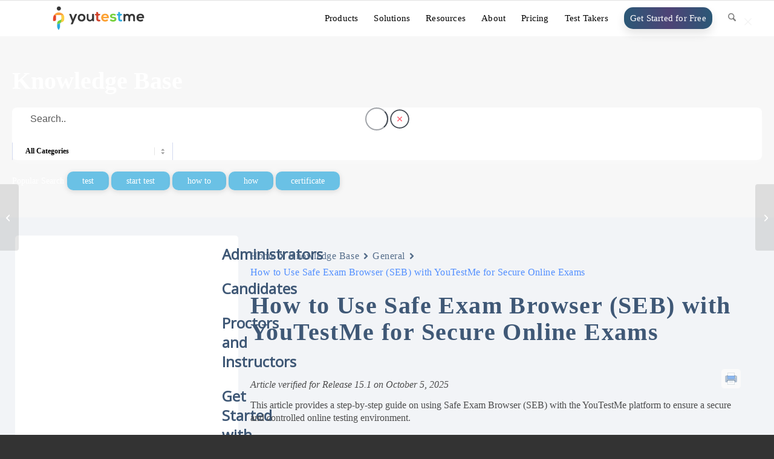

--- FILE ---
content_type: text/css; charset=UTF-8
request_url: https://www.youtestme.com/wp-content/cache/min/1/wp-content/uploads/useanyfont/uaf.css?ver=1767175072
body_size: 148
content:
@font-face{font-family:'sp-light';src:url(/wp-content/uploads/useanyfont/1946SP-Light.woff2) format('woff2'),url(/wp-content/uploads/useanyfont/1946SP-Light.woff) format('woff');font-display:swap}.sp-light{font-family:'sp-light'!important}@font-face{font-family:'sp-bold';src:url(/wp-content/uploads/useanyfont/8457Sp-Bold.woff2) format('woff2'),url(/wp-content/uploads/useanyfont/8457Sp-Bold.woff) format('woff');font-display:swap}.sp-bold{font-family:'sp-bold'!important}@font-face{font-family:'roboto-light';src:url(/wp-content/uploads/useanyfont/9871Roboto-Light.woff2) format('woff2'),url(/wp-content/uploads/useanyfont/9871Roboto-Light.woff) format('woff');font-display:swap}.roboto-light{font-family:'roboto-light'!important}@font-face{font-family:'roboto';src:url(/wp-content/uploads/useanyfont/9075Roboto.woff2) format('woff2'),url(/wp-content/uploads/useanyfont/9075Roboto.woff) format('woff');font-display:swap}.roboto{font-family:'roboto'!important}@font-face{font-family:'opensans-regular';src:url(/wp-content/uploads/useanyfont/5937OpenSans-Regular.woff2) format('woff2'),url(/wp-content/uploads/useanyfont/5937OpenSans-Regular.woff) format('woff');font-display:swap}.opensans-regular{font-family:'opensans-regular'!important}@font-face{font-family:'opensans-bold';src:url(/wp-content/uploads/useanyfont/4062OpenSans-Bold.woff2) format('woff2'),url(/wp-content/uploads/useanyfont/4062OpenSans-Bold.woff) format('woff');font-display:swap}.opensans-bold{font-family:'opensans-bold'!important}@font-face{font-family:'opensans-extra-bold';src:url(/wp-content/uploads/useanyfont/821OpenSans-Extra-Bold.woff2) format('woff2'),url(/wp-content/uploads/useanyfont/821OpenSans-Extra-Bold.woff) format('woff');font-display:swap}.opensans-extra-bold{font-family:'opensans-extra-bold'!important}@font-face{font-family:'akkuratpro-regular';src:url(/wp-content/uploads/useanyfont/3044AkkuratPro-Regular.woff2) format('woff2'),url(/wp-content/uploads/useanyfont/3044AkkuratPro-Regular.woff) format('woff');font-display:swap}.akkuratpro-regular{font-family:'akkuratpro-regular'!important}@font-face{font-family:'akkuratpro-bold';src:url(/wp-content/uploads/useanyfont/7308AkkuratPro-Bold.woff2) format('woff2'),url(/wp-content/uploads/useanyfont/7308AkkuratPro-Bold.woff) format('woff');font-display:swap}.akkuratpro-bold{font-family:'akkuratpro-bold'!important}@font-face{font-family:'poppins-medium';src:url(/wp-content/uploads/useanyfont/347Poppins-Medium.woff2) format('woff2'),url(/wp-content/uploads/useanyfont/347Poppins-Medium.woff) format('woff');font-display:swap}.poppins-medium{font-family:'poppins-medium'!important}@font-face{font-family:'poppins-bold';src:url(/wp-content/uploads/useanyfont/2136Poppins-bold.woff2) format('woff2'),url(/wp-content/uploads/useanyfont/2136Poppins-bold.woff) format('woff');font-display:swap}.poppins-bold{font-family:'poppins-bold'!important}@font-face{font-family:'poppins-semibold';src:url(/wp-content/uploads/useanyfont/7846Poppins-semibold.woff2) format('woff2'),url(/wp-content/uploads/useanyfont/7846Poppins-semibold.woff) format('woff');font-display:swap}.poppins-semibold{font-family:'poppins-semibold'!important}@font-face{font-family:'poppins-normal';src:url(/wp-content/uploads/useanyfont/7646Poppins-normal.woff2) format('woff2'),url(/wp-content/uploads/useanyfont/7646Poppins-normal.woff) format('woff');font-display:swap}.poppins-normal{font-family:'poppins-normal'!important}h5,h6,.entry-title,body.single-post .entry-title,body.page .entry-title,body.category .entry-title,.widget-title,.site-title,.site-description,body,p,blockquote,li,a,strong,b,em,.menu-main-menu-container li a,.menu-main-menu-container li span,#menu-main-menu li a,#menu-main-menu li span{font-family:'sp-light'!important}h1,h2,h4,h5,h3 span{font-family:'sp-bold'!important}

--- FILE ---
content_type: text/css; charset=UTF-8
request_url: https://www.youtestme.com/wp-content/cache/min/1/wp-content/themes/youtestme-child/css/custom.css?ver=1767175072
body_size: 10806
content:
.main_color{border-color:transparent!important;border:none!important}#header{border-bottom:none!important}#header span{font-weight:200!important;font-variation-settings:"wght" 200!important}@media only screen and (max-width:800px){#header_main .inner-container{display:flex;flex-direction:row;align-items:flex-end}#header_main .inner-container img{margin-top:8px;transform:scale(.8)}}.logo img{height:46px;margin-top:8px}.main_menu{display:flex;align-items:center}.sub-menu{margin-top:-24px!important}@media only screen and (max-width:890px){.sub-menu{margin-top:0px!important}}.active-parent-item .activeMenu2021{color:black!important;position:relative}.active-parent-item .activeMenu2021::after{content:"";position:absolute;left:50%;transform:translate(-50%,0);bottom:-8px;width:38px;height:3px;border-radius:100px;background-color:#2fabdf}#menu-item-33349{display:flex;flex-direction:row;align-items:center;border-radius:8px;border:2px solid #cdd7df!important;height:58px;padding-left:18px;padding-right:18px;transition:0.3s ease-in-out}#menu-item-33349 a{color:black!important}#menu-item-33349 a span{color:#000;font-weight:800!important;font-variation-settings:"wght" 800!important}#menu-item-33349 img{height:22px!important;margin-right:4px}#landing_div{background:rgb(244,248,254);background:radial-gradient(circle,rgba(244,248,254,1) 46%,rgba(211,230,250,1) 100%);margin-top:-50px;padding-top:50px}@media only screen and (max-width:650px){.inner-container img{height:60px!important}}.header-scrolled #header_main{border:none!important}.av-special-heading{width:fit-content;padding-bottom:none!important;line-height:100%!important;margin-top:0px!important}.av-special-heading-tag p{line-height:100%!important}.heading1{font-size:2.8rem;width:110%;color:rgb(0,0,0);margin:0 auto 12px auto;text-align:left}.heading1 h1{font-variation-settings:"wght" 800!important;font-weight:800!important;text-align:left}.av-subheading_below{width:100%!important;margin:0 auto;text-align:center!important}#landing_div .av_two_fifth{display:flex;flex-direction:column;align-items:flex-start}.av-subheading_below p{margin-bottom:12px!important;color:rgb(133,133,133)!important;font-size:1.2rem;line-height:120%!important;text-align:center!important;margin:0 auto;left:0!important}#proc-how-it-works h5{margin-bottom:3vh!important;margin-top:1vh}.heading-wrap::before{display:none!important}.heading-wrap::after{display:none!important}#landing_div .heading5 h5{width:fit-content}.heading5 h5{display:flex!important;flex-direction:row!important;align-items:center;font-size:1.3rem;font-weight:600!important;font-variation-settings:"wght" 700!important;color:rgb(32,154,224)!important;text-align:left}#homepage-medal{margin-right:6px;margin-bottom:10px}.medal{margin-right:6px;margin-bottom:8px}#landing-buttons{display:flex;flex-direction:row;align-items:center;justify-content:space-between;overflow-x:visible;width:100%}#request_demo_button a{background-color:rgb(32,154,224)!important;background:rgb(32,154,224)!important;border:none!important;font-size:1rem!important;padding:20px 28px!important;box-shadow:0 4px 10px 0 rgba(0,0,0,.2);margin-bottom:5vh;letter-spacing:1px}#watch_video_button a{background-color:#fda13b!important;background:#fda13b!important;border:none!important;font-size:1rem!important;padding:20px 28px!important;box-shadow:0 4px 10px 0 rgba(0,0,0,.2);margin-bottom:5vh;letter-spacing:1px;margin-left:22px}@media only screen and (max-width:800px){#landing-buttons{flex-direction:column}#request_demo_button{width:100%}#request_demo_button a{margin-bottom:1vh;width:100%}#watch_video_button{width:100%}#watch_video_button a{margin-bottom:8vh;width:100%;margin-left:0}}#landing-div .av_three_fifth{position:relative}#landing-div .av_three_fifth img{width:80vw;position:absolute}.wp-image-33254{transform:scale(1.15)}#why-choose-div{background-color:white!important}#why-choose-div p{font-size:16px!important}#why-choose-div .av-special-heading-h3{width:40%;line-height:100%}.av-special-heading-h2{margin-top:0px!important}#why-choose-div h3{font-size:2rem;letter-spacing:0px!important;font-weight:300!important;margin-left:auto;margin-right:auto}.av-special-heading-h3{margin-left:auto;margin-right:auto}h3 span{font-variation-settings:"wght" 700;line-height:130%!important;letter-spacing:0px!important;font-weight:800}#why-choose-div .av-special-heading-h3 .av-subheading_below p{margin-top:0px!important}#why-choose-div h4{text-align:left!important;font-size:2.1rem!important;line-height:100%!important;letter-spacing:0px!important;font-variation-settings:"wght" 600;font-weight:700!important}#why-choose-div .av-subheading_below p{margin-top:20px}.av-special-heading-h4 .av-subheading_below p{text-align:left!important;font-size:17px}#features-list-left{list-style-type:none!important;list-style:none!important;font-size:1rem!important;margin-left:0px!important}#features-list-left img{margin-right:22px}#features-list-left li{display:flex;flex-direction:row;align-items:center;margin-top:10px!important;color:#000}.entry-content-wrapper li{margin-left:0px!important}.see-all-features{display:flex!important;flex-direction:row;align-items:center;justify-content:flex-start;margin-top:3vh!important}.see-all-features a{background-color:#fda13b!important;background:#fda13b!important;border:none!important;font-size:1.1rem!important;padding-top:18px!important;padding-bottom:18px!important;padding-left:30px!important;padding-right:30px!important;letter-spacing:1px;-webkit-box-shadow:0 5px 8px 1px #fda23bad;box-shadow:0 5px 8px 1px #fda23bad}.av-1oaik3d-952c6a529ad69990a7db996883e24930{margin-top:6vh}#feature-cards-image{margin-top:2vh}#features-homepage{display:grid;grid-template-columns:1fr 1fr;grid-template-rows:1fr 1fr;justify-items:center;margin-top:8vh;margin-left:2vw;width:40vw}.feature-card{width:fit-content;background-color:#fff;box-shadow:0 8px 16px 0 rgba(0,0,0,.2);border-radius:8px;height:fit-content}.feature-card img{margin-right:12px}.feature-head{display:flex;flex-direction:column;align-items:center;justify-content:center;background-color:rgb(224,240,252)!important;background:rgb(224,240,252)!important;border-radius:8px 8px 0 0}.feature-card h5,.feature-card h6{width:fit-content;display:flex;flex-direction:row;align-items:center;font-size:1.4rem}.feature-card h5{padding:10px 30px;border-radius:8px 8px 0 0;font-weight:800;font-variation-settings:"wght" 800;font-weight:1.6rem}.feature-card h6{font-size:1rem!important;margin-bottom:6px}.feature-content{padding:20px 30px}.feature-card-bottom{margin-top:-10vh!important;margin-right:-10vw!important}.invisible-row{visibility:hidden}#banner{background-image:url(https://www.youtestme.com/wp-content/uploads/2022/02/wave-haikei-2.svg)!important}#banner .entry-content-wrapper{display:flex!important;flex-direction:row;align-items:center;width:70vw;margin:0 auto}#banner h2{font-size:3.4rem!important;color:#fff;font-weight:700!important;font-variation-settings:"wght" 700!important;line-height:100%;font-family:"sp-bold"!important}#banner p{color:#9fabb6;font-size:1rem;width:70%}#banner p b{color:#9fabb6!important;font-weight:700!important;font-variation-settings:"wght" 700!important}.request_demo_button_banner a{background-color:rgb(32,154,224)!important;background:rgb(32,154,224)!important;border:none!important;font-size:1.2rem!important;box-shadow:0 4px 10px 0 rgba(0,0,0,.2);border-radius:10px!important;text-align:center!important;padding:20px 56px!important}.banner-second .entry-content-wrapper{width:unset!important}#first_feature_section{background:transparent}.first_feature_section{background:transparent}.first_feature_section_features,.first_feature_section_features_1{background:transparent}#first_feature_section_alt{display:none}.feature_section_image img{width:100%}#first-photo-homepage img{transform:scale(.8);margin-top:-4vh}.first-photo-homepage-alt img{margin-top:-4vh!important}.av_two_fifth{margin-top:8vh}.first_feature_section_features .av_two_fifth,.first_feature_section_features_1{margin-top:10vh}.first_feature_section_features .av_three_fifth,.first_feature_section_features_1{margin-top:7.5vh}.first_feature_section_features .av-special-heading,.first_feature_section_features_1{margin-left:0px!important}.av_two_fifth .heading5{margin-left:0px!important}.av_two_fifth .heading5 span{text-align:left;font-size:1.1rem!important;margin-right:8px!important}.av_two_fifth p{font-variation-settings:"wght" 400!important;font-size:1rem!important}.av_two_fifth .av-subheading_below{margin-bottom:-16px}.av_two_fifth .av-subheading_below p{margin-top:10px!important;margin-bottom:12px!important;color:rgb(133,133,133)!important;font-size:0.9rem!important;line-height:140%!important}.first_feature_section_features .text-with-tick,.first_feature_section_features_1{font-weight:800!important;font-variation-settings:"wght" 800!important;color:#000}.text-with-tick{display:flex!important;flex-direction:row;align-items:center!important;justify-content:flex-start}.text-with-tick img{margin-right:12px}h2{font-size:2rem!important;line-height:100%!important;font-variation-settings:"wght" 700!important;font-weight:800!important}.first_feature_section_features,.first_feature_section_features_1 h2{font-variation-settings:"wght" 800!important;font-weight:800!important;font-size:2.4rem}.av_two_fifth .avia-button-wrap a{background-color:rgb(33,50,104)!important;border:none!important;padding:20px 48px!important;font-size:1rem!important;letter-spacing:1px;-webkit-box-shadow:0 3px 10px 1px rgba(33,50,104,.548);box-shadow:0 3px 10px 1px rgba(33,50,104,.548);margin-top:10px}.av_two_fifth p{text-align:left!important}.av-wm7jol-b52f32c85f752ca9830bffcfa7a865e8{margin-top:0vh!important}.av-11axsit-0638844dbfc7049333ce465a47d47713{margin-top:0vh!important}@media only screen and (max-width:800px){.proc-automated-card{height:fit-content!important}#first-photo-homepage img{margin-top:0px!important;transform:scale(1)}}#experience-banner{position:relative;background-color:#8abbec!important;background:#212b35!important;width:80%;margin-left:10vw;border-radius:20px!important;box-shadow:0 4px 10px 0 rgba(0,0,0,.2);z-index:2!important;display:block!important}#experience-banner-alt{position:relative;background-color:#ffffff!important;background:#212b35!important;width:100%;box-shadow:0 4px 10px 0 rgba(0,0,0,.2);z-index:2!important;display:block!important}#experience-banner-left{display:flex;flex-direction:row;align-items:center;justify-content:flex-start;width:80%}#experience-banner-left img{width:80px;margin-right:60px}#experience-banner-left h5{color:#fff;font-size:1.4rem!important;letter-spacing:1px;margin-bottom:10px}#experience-banner-left p{margin-top:8px;font-size:1.2rem;color:rgb(185,185,185)}#experience-banner a{background-color:rgb(32,154,224)!important;background:rgb(32,154,224)!important;border:none!important;font-size:1.4rem!important;padding:20px 30px!important;box-shadow:0 4px 10px 0 rgba(0,0,0,.2);border-radius:10px!important;margin-top:4vh;letter-spacing:1px}#experience-banner-alt a{background-color:rgb(32,154,224)!important;background:rgb(32,154,224)!important;border:none!important;font-size:1.4rem!important;padding:20px 30px!important;box-shadow:0 4px 10px 0 rgba(0,0,0,.2);border-radius:10px!important;margin-top:4vh}#second_feature_section{padding-top:10vh!important}#second_feature_section_alt{margin-top:10vh;display:none;background-color:white!important}#experience-banner-2{position:relative;background-color:#8abbec!important;background:#212b35!important;width:80%;margin-left:10vw;margin-top:10vh!important;border-radius:20px!important;box-shadow:0 4px 10px 0 rgba(0,0,0,.2);margin-bottom:-100px!important;z-index:2!important;display:block!important}#customers h3{font-size:2rem!important;letter-spacing:0px!important;font-weight:300!important}#reviews-wrapper{display:flex!important;flex-direction:row;justify-content:space-between;align-items:stretch;width:100%}.review{border:1px solid rgb(83,83,83);color:black!important;border-radius:20px;padding:20px 28px;font-size:1rem!important;font-variation-settings:"wght" 400!important;margin-top:4vh;width:30%;display:flex;flex-direction:column;justify-content:space-between;margin-left:1vw;margin-right:1vw}.customer-info{margin-top:20px;display:flex!important;flex-direction:row;align-items:center;justify-content:flex-start;background-color:#f4f6f8!important;padding:10px 12px;border-radius:8px}.customer-info img{border-radius:50%!important;margin-right:10px;width:50px!important;height:50px!important}.customer-info h5{font-variation-settings:"wght" 600!important;color:#000;width:fit-content}.customer-info h6{font-size:.8rem;font-weight:400!important;font-variation-settings:"wght" 400!important}.main_color h6{color:rgb(126,126,126)}@media only screen and (max-width:800px){#reviews-wrapper{display:flex;flex-direction:column;align-items:center}.review{width:100%;height:fit-content}}#companies h3{font-size:2rem;letter-spacing:0px!important;font-weight:300!important}#customers .av-special-heading-h3{width:60%;line-height:100%}#companies .av-special-heading-h3{width:60%;line-height:100%}#contact h5{line-height:100%;font-size:2.8rem;font-variation-settings:"wght" 600!important;color:#fff}#contact-left{padding:5% 10%;display:flex!important;flex-direction:column;align-items:flex-start;justify-content:space-evenly;height:40vh;width:30vw;border-radius:10px 0 0 10px;margin-bottom:10vh;background-image:url(https://www.youtestme.com/wp-content/uploads/2022/02/wave-haikei-2.svg)}#contact-left p{margin-top:16px;text-align:left!important}#contact-left a{background-color:rgb(33,50,104)!important;background:rgb(33,50,104)!important;border:none!important;font-size:1.4rem!important;padding:20px 30px!important;box-shadow:0 4px 10px 0 rgba(0,0,0,.2);border-radius:10px!important;letter-spacing:1px}.post-entry-32569{display:flex!important;flex-direction:row;justify-content:space-around}#contact-right{margin:0px!important;height:40vh;background-size:cover;background-position:center;width:30vw;border-radius:0 10px 10px 0;margin-bottom:10vh;background-image:url(https://www.youtestme.com/wp-content/uploads/2022/02/contact.jpg)}@media only screen and (min-width:1900px){#contact .clearfix{display:flex;flex-direction:row;align-items:center}#contact-left{margin-bottom:0;border-radius:10px 0 0 10px}#contact-right{border-radius:0 10px 10px 0}}#use-cases{background-color:#f4f8fe!important;padding:2% 10%}#use-cases .av-special-heading-h3{width:60%;line-height:100%}#use-cases h3{font-size:2rem;letter-spacing:0px!important;font-weight:300!important}.use-case{background-color:rgb(255,255,255)!important;border-radius:12px;height:inherit;width:22%;display:flex;flex-direction:column;justify-content:flex-start;margin-top:5vh;border:2px solid rgb(83,83,83)}.use-case .use-case-info{padding:0 20px 20px 20px;display:flex;flex-direction:column;justify-content:space-between;height:16vh}.use-case .use-case-info h5{margin-bottom:8px;font-size:1.05rem;text-align:left}#use-cases a{color:#2fabdf!important;font-size:1rem;display:flex;flex-direction:row;align-items:center}#use-cases a img{margin-left:6px}#use-cases-wrapper{display:flex;flex-direction:row;align-items:stretch;justify-content:center;flex-wrap:wrap;column-gap:38px}.use-case-img{width:100%;height:16vh;background-size:cover;background-position:center;margin-bottom:12px;border-radius:12px 12px 0 0}}@media only screen and (max-width:1050px){.use-case{width:40%}}@media only screen and (max-width:650px){.use-case{width:100%}.use-case .use-case-info h5{font-size:.9rem}}footer h3{color:white!important;font-size:1.15rem!important;margin-bottom:20px}footer a{font-variation-settings:"wght" 100!important;font-weight:100!important;color:rgb(199,199,199)!important}footer .container:nth-child(odd){padding:10vh 12vw;padding-top:5vh!important;padding-bottom:5vh!important;background-color:#161c24!important}footer .container:nth-child(even){display:none}#footer-separator-wrapper{width:100%;padding:3vh auto;background-color:#161c24!important}#footer-separator{height:1px;width:80vw;background-color:#cdd7df;opacity:.1;margin:0 auto;display:block}#footer-bottom{width:100vw;padding:10vh 12vw;padding-top:5vh!important;padding-bottom:5vh!important;background-color:#161c24!important;display:flex;flex-direction:row;align-items:center;justify-content:space-between;margin:0 0}#footer-logo{width:200px}#footer-bottom img{object-fit:contain;max-height:50px}#footer-bottom h6{color:#fff;font-size:1rem;font-variation-settings:"wght" 100!important;font-weight:100!important}#footer-social-media a{margin-left:8px;margin-right:8px}.footer_color{background-color:#161c24!important;background:#161c24!important}@media only screen and (max-width:800px){#footer-bottom{padding:10vh 12vw;display:flex;flex-direction:column;align-items:center;justify-content:space-evenly}#footer-bottom h6{font-size:.9rem;margin-top:12px;margin-bottom:12px}#socket .flex_column{margin-left:0}}.page-heading h1{font-size:3rem;font-weight:800!important;font-variation-settings:"wght" 700!important;line-height:100%;text-align:center;text-transform:none!important}.page-heading{background:rgb(244,248,254);background:radial-gradient(circle,rgba(244,248,254,1) 46%,rgba(211,230,250,1) 100%);margin-top:-50px;padding-top:50px}.page-heading-2{background:rgb(244,248,254);background:radial-gradient(circle,rgba(244,248,254,1) 46%,rgba(211,230,250,1) 100%)}.page-heading .av-special-heading{margin:0 auto!important}.page-heading .av_textblock_section{margin-top:-30px;font-size:1rem;color:#66727d}.page-heading-alt .av_textblock_section{margin-top:0px!important}.page-heading .av-subheading_below{margin-top:3vh;margin-bottom:3vh}.page-heading .av-subheading_below p{color:#2fabdf!important;font-weight:800;font-variation-settings:"wght" 600}#proc-first-section-alt{display:none}#proc-automated-banner{background-color:#f4f6f8;width:100%;padding:0 20vw}#proctoring-first-section .flex_column{box-shadow:0 4px 24px 0 #d9e3f299;border-radius:12px;padding:18px 24px 30px 24px;position:relative}#proctoring-first-section .flex_column .proc-arrow img{width:45px;position:absolute;bottom:40%;right:-58px}#proctoring-first-section .flex_column p{font-size:1rem;color:black!important}#proc-banner-inside{margin-top:-4vh;display:flex;flex-direction:row;align-items:center;justify-content:space-between;background-color:#09336b;border-radius:12px;padding-left:5%;box-shadow:0 4px 24px 0 #d9e3f299}#proc-banner-left{display:flex;flex-direction:column;align-items:flex-start;width:40%}#proc-banner-left p{color:#fff;font-size:1rem;font-variation-settings:"wght" 200!important}#proc-banner-left a{background-color:rgb(32,154,224)!important;background:rgb(32,154,224)!important;border:none!important;font-size:1rem!important;padding:14px 24px!important;box-shadow:0 4px 10px 0 rgba(0,0,0,.2);border-radius:6px!important}#proc-banner-right img{height:100%;margin-bottom:-6px}#proc-automated{background-color:#f4f6f8}.proc .av-special-heading-h3{margin-left:0}.proc h3{font-weight:700!important;font-variation-settings:"wght" 700!important;color:#1765a0!important;font-size:2.3rem;line-height:100%}.proc p{font-weight:300;font-variation-settings:"wght" 400!important;color:#212b36;font-size:1rem;width:60%}#proc-automated .hr-default{margin-bottom:0px!important}#proctoring-automated-cards-wrapper{display:flex;flex-direction:row;align-items:stretch;justify-content:space-between}.proc-automated-card{background-color:#fff;box-shadow:0 4px 24px 0 #d9e3f299;border-radius:12px;display:flex;flex-direction:column;align-items:center;padding:30px 10px;width:30%}.proc-automated-card img{width:40px}.proc-automated-card h5{margin-top:16px;margin-bottom:6px;font-weight:800!important;font-variation-settings:"wght" 800!important;font-size:1.5rem;width:60%;text-align:center}.proc-automated-card p{color:#66727d;width:80%;font-size:1rem}#proc-live{background-color:#ffffff!important}#proc-live .webex-filler-image{margin-top:3vh}#proc-live h4{font-weight:800!important;font-variation-settings:"wght" 800!important;font-size:2.6rem!important;line-height:100%}#proc-live-left p{font-size:1rem!important;color:#000;width:90%}#video-banner{width:100vw;margin-bottom:4vh}#videos-banner .clearfix{display:flex;flex-direction:row;align-items:center;justify-content:space-between}#black-video-banner{background-color:#161c24;height:100px;width:100vw;margin-left:0;position:absolute;width:201vw;margin-left:-50vw;position:absolute;left:0;top:30%}#proc-how-it-works .av-special-heading{margin:0 auto}#proc-how-it-works h2{font-size:2.8rem!important;font-weight:800!important;font-variation-settings:"wght" 800!important;margin-top:-40px}#proc-how-it-works p{margin-top:6px!important;font-size:1rem;width:50vw!important}.how-it-works-bar{width:80%;height:16vh;background-color:#f4f8fe;border:1px solid #cdd7df;border-radius:8px;display:flex;flex-direction:column;align-items:flex-start;justify-content:center;padding-left:26px;padding-right:26px;margin-top:1vh;margin-bottom:2vh;margin-left:auto;margin-right:auto}.how-it-works-bar h5{font-size:1.2rem;text-align:left}.how-it-works-bar p{font-size:.9rem;text-align:left}#proc-solutions{padding-top:5vh}.proc-heading-h3{margin-bottom:5vh}.flex_column+.av-special-heading{float:none}.proc-heading-h3 h3{font-size:2.1rem;font-weight:800!important;font-variation-settings:"wght" 700!important;line-height:110%;margin-bottom:14px!important}.proc-heading-h3 p{width:50%;font-size:1rem}.bold-h2{padding-bottom:0px!important;margin-bottom:-40px!important}.bold-h2 h2{font-weight:800!important;font-variation-settings:"wght" 800!important;font-size:2.8rem!important}.bold-h2 p{margin-top:6px!important}.bold-h3 h3{font-weight:800!important;font-variation-settings:"wght" 800!important;font-size:2.2rem;line-height:100%!important}.bold-h3 p{font-size:0.9rem!important}.proc-solutions-card{width:100%;border-radius:10px;border:1px solid #cdd7df;display:flex;flex-direction:column;align-items:center;justify-content:center;padding:12% 0}.proc-solutions-card p{font-size:1.1rem;color:#161c24;text-align:center;width:80%}#proc-table{margin-bottom:-40vh}#proc-benefits{padding-top:35vh}#proc-benefits .proc-heading-h3{margin-bottom:3vh}.proc-solutions-card-alt{align-items:flex-start;border:none;padding:0}.proc-solutions-card-alt div{display:flex;flex-direction:row;align-items:center}.proc-solutions-card-alt h6{font-size:1.5rem;font-weight:800!important;font-variation-settings:"wght" 800!important;margin-left:12px;line-height:110%}.proc-solutions-card-alt p{text-align:justify;color:rgb(133,133,133);font-size:.9rem;line-height:150%;width:100%}#proc-white-wrapper{display:flex;flex-direction:row;align-items:stretch;justify-content:space-between;background-color:#fff;padding:20px 30px;border-radius:12px}#proc-white-wrapper li{list-style-type:none;padding:0;margin:0;display:flex;flex-direction:row;align-items:center;font-size:1rem;color:black!important;margin-top:6px;margin-bottom:6px;font-weight:600!important;font-variation-settings:"wght" 600!important}#proc-white-wrapper li img{margin-right:6px}#proc-white-wrapper ul{margin-bottom:0}.proc-white-col{display:flex;flex-direction:column;align-items:flex-start;justify-content:space-evenly;width:30%}.proc-white-col p{font-size:2rem;font-weight:100!important;font-variation-settings:"wght" 100!important;color:black!important;line-height:110%}.proc-white-col span{font-family:Sp-bold!important;font-weight:800!important;font-variation-settings:"wght" 800!important}#proc-banner-white-alt{display:none}#features-homepage-alt{display:flex;flex-direction:row;align-items:stretch;justify-content:space-between;padding-top:5vh}.feature-card{width:fit-content;background-color:#fff;box-shadow:0 8px 16px 0 rgba(0,0,0,.2);border-radius:8px;height:fit-content}#features-homepage-alt .feature-card{width:22%;height:inherit}.feature-card img{margin-right:12px}.feature-card h5,.feature-card h6{width:fit-content;display:flex;flex-direction:row;align-items:center;font-size:1.4rem}.feature-card h5{background-color:rgb(224,240,252)!important;background:rgb(224,240,252)!important;width:100%;padding:30px 30px;border-radius:8px 8px 0 0;text-align:center!important}.feature-content{padding:20px 30px}.feature-card ul{color:gray}.feature-card-bottom{margin-top:-10vh!important;margin-right:-10vw!important}#webex-banner-wrapper{display:block}#webex-banner-wrapper-phone{display:none;padding-bottom:200px}@media only screen and (max-width:1300px){#webex-banner-wrapper{margin-bottom:80px}}@media only screen and (max-width:1200px){.how-it-works-bar{height:20vh}#webex-banner-wrapper{margin-bottom:120px}}@media only screen and (max-width:900px){.how-it-works-bar{width:100%;height:34vh}#webex-banner-wrapper{display:none}#webex-banner-wrapper-phone{display:block}}@media only screen and (max-width:800px){#proctoring-automated-cards-wrapper{display:flex;flex-direction:column;align-items:center}#videos-banner .clearfix{display:flex;flex-direction:column}#black-video-banner{display:none}#videos-banner .av_one_third{width:100%!important}.proc-automated-card{background-color:#fff;box-shadow:0 4px 24px 0 #d9e3f299;border-radius:12px;display:flex;flex-direction:column;align-items:center;padding:20px 20px;width:100%;margin-top:4vh}#proctoring-first-section .flex_column{width:100%}#proctoring-first-section .flex_column .proc-arrow img{width:36px;position:absolute;bottom:-27px;left:0;right:0;margin-left:auto;margin-right:auto;transform:rotate(90deg)}}@media only screen and (max-width:500px){.how-it-works-bar{padding-top:18px;padding-bottom:18px;height:100%}}#features-cards-section{padding-top:3vh}#features-cards-section h3{font-size:2rem;line-height:100%}.first_feature_section_features,.first_feature_section_features_1{background-color:#fff;background:#fff}#first_feature_section_features_mobile{display:none}#first_feature_section_features_mobile_alt{display:none}.color-links{display:flex;flex-direction:row;align-items:center;justify-content:flex-start;margin-top:20px}.color-links a{margin-left:6px;text-decoration:underline;font-size:1rem;margin-right:14px}.color-link{display:flex;flex-direction:row;align-items:center}.create-organize-half .color-link a{color:#29c64b;cursor:pointer}.color-link:nth-child(1) a{color:#2fabdf}.color-link:nth-child(2) a{color:#0767f7}.color-link:nth-child(3) a{color:#29c64b}.articles-blue a{color:#0767f7!important}.tick-codeblock-wrapper{display:grid;grid-template-columns:0.8fr 1.2fr;grid-template-rows:1fr 1fr 1fr 1fr;column-gap:20px}#banner-alt{padding:0vh 6vw 5vh 6vw;margin-top:-20px}#banner-alt>.container{max-width:1440px}#banner-alt-inside{background-color:#212b36;display:flex;flex-direction:row;align-items:center;justify-content:space-between;padding:40px 8%;border-radius:12px}#banner-alt-left{width:61%;margin:0;display:flex;flex-direction:flex;flex-direction:row}#banner-alt-left div{display:flex;flex-direction:column;align-items:flex-start;justify-content:center;margin-left:60px}#banner-alt-left div h5{color:#fff;font-size:1.4rem;font-weight:200!important;font-variation-settings:"wght" 200!important;letter-spacing:1px}#banner-alt-left div p{color:#c4cdd5;font-size:1rem;width:80%;line-height:160%;margin-top:14px}#banner-alt-right{width:50%;margin:0}#banner-alt-right .avia-button{margin:0px!important}#banner-alt a{background-color:#209ae0!important;background:#209ae0!important;border:none!important;font-size:1.4rem!important;padding:20px 30px!important;box-shadow:0 4px 10px 0 rgba(0,0,0,.2);border-radius:10px!important;margin-top:4vh}#first_feature_section_4 .avia-builder-el-first{margin-top:6vh!important}.webex-logo{margin-bottom:3vh!important}#webex-heading-subheading{margin-top:20px!important}#webex-banner-alt{padding-top:1vh;padding-bottom:21vh}#webex-banner-alt .clearfix{background-image:url(https://www.youtestme.com/wp-content/uploads/2022/06/webex-banner-background.png);background-size:cover;background-position:center;border-radius:18px;width:90%;margin:0 auto}#webex-banner-alt-inside{display:flex;flex-direction:row;align-items:center;justify-content:space-between;padding:4vh 2vw;width:100%}#webex-banner-alt-left{font-size:1.1rem;width:50%;color:white!important}#webex-banner-alt-right{width:35%}#video-call{margin-top:-200px}.webex-half{margin-top:none!important}.webex-half h3{font-size:2.4rem}.webex-half .av-special-heading{margin-left:0px!important}.webex-half p{font-size:1rem}.webex-half-p{margin-bottom:30px}.webex-half-p p{margin-top:0}b{color:#161c24!important;font-weight:800!important}.webex-filler-image{width:100%;height:45vh;background:#f1eeee;border-radius:10px;margin-top:15vh;box-shadow:0 4px 10px 0 rgba(0,0,0,.2)}.wp-image-33318{margin-top:10vh;margin-left:2vw}.webex-how h3 span{font-size:2.4rem!important;font-weight:800;font-variation-settings:"wght" 800!important}#webex-features{margin-top:3vh}.webex-visible-web{display:initial}.webex-visible-phone{display:none}#webex-banner2-inside{width:100%;padding:25px 20px;background-color:#66727d;display:flex;flex-direction:column;align-items:center;border-radius:20px}#webex-banner2-inside-web{width:80%;padding:25px 20px;background-color:#66727d;display:flex;flex-direction:row;justify-content:space-between;align-items:center;border-radius:20px;margin:0 auto}#webex-banner2-inside-web div{margin-left:20px}#webex-banner2-inside p{color:#fff;padding-top:20px;text-align:center}#webex-banner2-inside-web p{color:#fff;padding-top:20px;font-size:1rem;text-align:left}@media only screen and (max-width:800px){#webex-banner-alt-inside{display:flex;flex-direction:column;padding:4vh 3vw;width:100%}#webex-banner-alt-left{font-size:1rem;width:100%;text-align:center;margin-bottom:4vh}#webex-banner-alt-right{width:100%}}.page-heading-line{width:110px;height:6px;background-color:#2fabdf;border-radius:500px;display:block;margin:20px auto 0 auto}.main_color .special_amp{color:black!important;font-size:inherit;font-style:normal;font-family:"sp-bold"}.main_color strong{color:black!important}.create-organize-section{padding-bottom:3vh}.create-organize-section .clearfix{display:flex;flex-direction:row;align-items:center}.create-organize-half{margin-top:0vh}.create-organize-half h3{font-size:2rem}.create-organize-half p{margin-top:0px!important}.create-organize-half .av-special-heading{margin-left:0px!important}.create-organize-section img{transform:scale(1.1)}.non-scale-img-09 img{transform:scale(.9)}.non-scale-img-1 img{transform:scale(1)}.non-scale-img-12 img{transform:scale(1.2)}.create-organize-button{color:white!important;background-color:#2fabdf;padding:12px 22px;border-radius:6px;font-size:1.1rem;text-decoration:none!important;margin-right:0px!important;transition:0.3s}.create-organize-button:hover{background-color:#82d5f8!important}.half-separator{width:1px;height:2.2rem;background-color:#cdd7df;margin-right:20px;margin-left:20px}.create-organize-half .color-links{margin-top:30px}.create-organize-section .flex_column{margin-top:30px}.create-organize-section:nth-child(odd){background-color:#f4f6f8!important}.create-organize-section .av_two_fifth{margin-top:3vh!important}#explore-features{background-color:#f4f8fe}#explore-features-top .avia_codeblock{width:100%;display:flex;flex-direction:row;align-items:center;justify-content:space-between}#explore-features-top .avia_codeblock h3{font-size:1.6rem;font-weight:700;font-variation-settings:"wght" 700}#explore-features-top{margin-bottom:5vh}#explore-features-top .avia_codeblock .create-organize-button{padding:8px 20px;font-size:.9rem}#explore-features .flex_column img{width:auto;height:70px}.explore-feature{background-color:#fff;display:flex;flex-direction:column;align-items:center;width:100%;height:170px;padding-top:4vh;padding-bottom:4vh;border-radius:8px;box-shadow:0 12px 24px 0 #d9e3f299}.explore-feature h6{font-size:1rem;margin-top:12px;text-align:center}.videos-dropdown{position:relative}.videos-dropdown-list{color:#09336b;background-color:#fff;border-radius:6px;box-shadow:0 4px 10px 0 rgba(0,0,0,.2);width:300px;height:fit-content;max-height:140px;overflow-y:scroll;position:absolute;top:100%;left:10%;display:none;padding:12px 20px 12px 12px;z-index:9999!important}.videos-dropdown-list a{color:#0767f7;font-size:16px;margin-bottom:8px;transition:0.2s;cursor:pointer}.videos-dropdown-list a :hover{color:#5e98ee!important}.videos-dropdown:hover>.videos-dropdown-list{display:flex;flex-direction:column;align-items:flex-start}.color-links a:hover{color:#2fabdf!important}@media only screen and (max-width:800px){.page-heading img{transform:scale(.8)}#explore-features .flex_column{width:80vw;margin:20px auto}#explore-features-top .avia_codeblock a{width:30vw;text-align:center}.create-organize-section .clearfix{display:flex;flex-direction:column;align-items:center}.create-organize-section .text-with-tick{font-size:0.8rem!important;margin-bottom:2px!important}.create-organize-section .text-with-tick img{transform:scale(.8)}}#e-testing-solution{background-color:#f4f6f8}#e-testing-solution h3{font-size:2.4rem}.solution-bar{display:flex;flex-direction:row;align-items:center;width:fit-content;padding:20px 32px;border:2px solid #cdd7df;background-color:#fff;border-radius:6px;margin:2vh auto;width:60vw}.solution-info{display:flex;flex-direction:column;align-items:flex-start;margin-left:20px}.solution-info h5{color:#2fabdf!important;font-size:1.1rem;font-weight:100!important;font-variation-settings:"wght" 100!important;margin-bottom:6px}.solution-info p{margin-top:0;margin-bottom:0;width:100%}#testing-banner-wrapper{background-image:url(https://www.youtestme.com/wp-content/uploads/2022/05/wave-haikei-3.svg);background-position:center;background-size:cover}#testing-banner{display:flex;flex-direction:row;align-items:center;justify-content:space-between}.testing-banner-left{width:60%;display:flex;flex-direction:row;align-items:center}.testing-banner-left img{width:200px;margin-right:20px}.testing-banner-left h4{font-size:1.8rem;font-weight:500!important;font-variation-settings:"wght" 500!important}.testing-banner-left p{font-size:1rem}#testing-banner a{color:#fff;background-color:#2fabdf;padding:18px 50px;border-radius:8px;font-size:1.1rem;transition:0.3s;text-decoration:none}#testing-banner a:hover{background-color:#82d5f8}.test-management h3{font-size:2rem}.key-features h3{font-size:2rem}.spec-designed h3{font-size:2rem}#faq h3{font-size:2rem}#benefits h3{font-size:2rem}.test-management-wrapper{display:flex;flex-direction:row;align-items:flex-start;justify-content:space-between;flex-wrap:wrap}.test-management-card{width:18%;display:flex;flex-direction:column;align-items:center;background-color:#f4f8fe;border:1px solid #cdd7df;border-radius:8px;padding:10px 18px;height:200px;margin-top:2vh}.test-management-card p{text-align:center}.key-features{background-color:#f4f6f8!important}.key-features-wrapper{display:flex;flex-direction:row;align-items:flex-start;justify-content:space-evenly;flex-wrap:wrap}.key-features-card{width:30%;background-color:#fff;border-radius:6px;box-shadow:0 12px 24px 0 #d9e3f299;display:flex;flex-direction:row;align-items:center;margin-top:4vh;padding:10px 16px}.key-features-card img{max-height:69px;max-width:90px;margin-right:10px}.key-features-card p{color:#000;font-weight:700!important;font-variation-settings:"wght" 700!important;margin:0px!important}.spec-designed-wrapper{display:flex;flex-direction:row;align-items:stretch;justify-content:space-evenly;flex-wrap:wrap}.spec-designed-card{width:18%;box-shadow:0 12px 24px 0 #d9e3f299;background-color:#fff;display:flex;flex-direction:column;align-items:center;margin-top:4vh;padding:20px 8px}.spec-designed-card h6{margin-bottom:6px;margin-top:12px}.spec-designed-info{margin:0 auto;width:85%;display:flex;flex-direction:column;align-items:flex-start}#faq{background-color:#f4f6f8}.toggler{background-color:white!important;font-weight:700!important;font-variation-settings:"wght" 700!important;font-size:1rem!important;color:black!important}.toggle_content p{font-size:1rem}@media only screen and (max-width:1000px){#testing-banner{display:flex;flex-direction:column;align-items:center}.testing-banner-left{width:85vw;display:flex;flex-direction:column;align-items:center}.testing-banner-left img{margin-bottom:5vh}.testing-banner-left *{text-align:center}.test-management-card{height:250px}.key-features-card{width:45%}.spec-designed-card{width:30%}}@media only screen and (max-width:800px){.test-management-card{width:100%;height:100%}.solution-bar{display:flex;flex-direction:column;width:70vw}.solution-bar h5{margin:10px auto}.solution-info{margin-left:0}.solution-info p{text-align:center}.key-features-card{width:100%}.spec-designed-card{width:100%}}.prof-services-section .flex_column{margin:5vh auto;box-shadow:0 4px 24px 0 #d9e3f299;padding:40px 50px;float:none!important}.prof-services-section span{font-size:2rem}.prof-services-section .text-with-tick{font-size:1rem;color:black!important;font-weight:500!important;font-variation-settings:"wght" 500!important}#benefits{background-color:#f9fafb}.benefits-wrapper{display:flex;flex-direction:row;align-items:flex-start;justify-content:space-evenly;flex-wrap:wrap}.benefits-card{width:22%;display:flex;flex-direction:column;align-items:center;justify-content:flex-start;background-color:#fff;box-shadow:0 13px 45px 0 #99a8b940;padding:30px 40px;height:200px;margin-top:4vh}.benefits-card img{width:50px}.benefits-card p{font-size:.9rem;color:black!important;text-align:center;font-weight:600!important;font-variation-settings:"wght" 600!important}@media only screen and (max-width:1200px){.benefits-card{height:250px}}@media only screen and (max-width:800px){.benefits-card{width:100%;height:fit-content}.prof-services-section .flex_column{padding:30px 8px}}.spec-designed-card-alt{text-align:center;padding:16px 12px}#customization-solutions{background-color:#f4f8fe}#customization-solutions h3{font-size:2rem}#customization-solutions .solution-bar{width:100%;border-radius:20px;height:40vh}#customization-solutions .solution-bar img{width:120px}@media only screen and (max-width:1200px){#customization-solutions .solution-bar{height:60vh}.spec-designed-card-alt{height:150px}.spec-designed-card-alt img{width:80px}}@media only screen and (max-width:800px){#customization-solutions .entry-content-wrapper{display:flex;flex-direction:column;align-items:center}#customization-solutions .solution-bar{height:fit-content;width:100%}#customization-solutions .flex_column{margin-left:0;width:80vw}#customization-solutions .flex_column *{width:100%}}.support-h3 h3{font-size:2rem}.support-h3 .av-subheading_below p{font-size:.9rem;width:70%}.support-h3-fix .av-subheading_below p{width:100%}.support-banner{background-color:#161c24!important}.support-banner h3{font-size:2rem}.support-banner-card{width:30%;background-color:#fff;box-shadow:0 13.552239418029785px 45.17413330078125px 0 #99a8b940;border-radius:8px;display:flex;flex-direction:row;align-items:center;padding:0 16px;height:12vh}.support-banner-wrap{display:flex;flex-direction:row;align-items:center;justify-content:space-between;margin-bottom:-100px;margin-top:30px}.support-banner-card img{width:65px}.support-banner-card-info{display:flex;flex-direction:column;align-items:flex-start;justify-content:center}.support-banner-card-info a{color:black!important}.support-banner-card-info h6{font-size:1.1rem;color:#2fabdf!important}.support-banner-card-info p{margin-top:6px!important}.banner-underline{text-decoration:underline;font-weight:800!important;font-variation-settings:"wght" 800!important;font-size:1.2rem;color:#212b36!important}#support-packages{padding-top:80px}#support-packages h3{font-size:2rem}.support-packages-card{border:4px solid #000;border-radius:8px;display:flex;flex-direction:column;align-items:center;padding:30px 28px;margin-top:5vh;height:100%;box-shadow:0 13.552239418029785px 45.17413330078125px 0 #99a8b940}.support-packages-card img{width:50px}.support-packages-card .av-special-heading{margin:0 auto 0 auto}.support-packages-card .av-subheading_below{margin-top:10px}.support-packages-card h6{margin-top:12px;font-size:1.5rem;font-weight:600!important;font-variation-settings:"wght" 600!important}#second-package-card{background:#fda13b0d;border:4px solid #fda13b}#third-package-card{border:4px solid #2fabdf;background:#2fabdf0d}#third-package-card p{color:#212b36;font-size:1rem}.support-below{font-size:1.2rem;text-align:center;color:#66727d}.support-packages-info{display:flex;flex-direction:column;align-items:flex-start;margin-top:16px}.support-packages-info img{width:26px}#first-support-card h6{color:#66727d}#first-support-card{border:4px solid #dfe3e8}#second-support-card h6{color:#2fabdf}#second-support-card{border:4px solid #fda13b;background-color:#fda13b0d!important}#third-support-card h6{color:#09336b}#third-support-card{border:4px solid #2fabdf!important;background-color:#2fabdf0d!important}#quickstart-guides{background-color:#f4f6f8}#quickstart-guides h3{font-size:2rem}.quickstart-wrapper{display:flex;flex-direction:row;align-items:center;justify-content:space-between}.quickstart-card{display:flex;flex-direction:row;align-items:center;background-color:#fff;border-radius:8px;box-shadow:0 13.552239418029785px 45.17413330078125px 0 #99a8b940;width:30%;padding:30px 20px}.quickstart-card img{height:80px;max-width:100px;margin-right:16px}.quickstart-card h5{font-size:1.3rem;margin-bottom:6px}.quickstart-card a{color:#2fabdf!important}@media only screen and (max-width:1350px){.support-packages-card{height:80vh}}@media only screen and (max-width:1000px){.support-banner-card-info p{font-size:14px}.support-banner-card{height:16vh}.support-packages-card{height:fit-content}#support-packages .flex_column{width:100%}#support-packages .entry-content-wrapper{display:flex;flex-direction:column;align-items:center}}@media only screen and (max-width:1100px){#quickstart-guides .quickstart-wrapper{display:flex;flex-direction:column;align-items:center}.quickstart-wrapper .quickstart-card{margin-top:4vh;width:72vw}.quickstart-wrapper .quickstart-card h5{text-align:left!important}}@media only screen and (max-width:800px){.support-banner-card{display:flex;flex-direction:column;align-items:center;width:100%;margin-bottom:20px;padding-top:10px;text-align:center}.support-banner-wrap{display:flex;flex-direction:column;align-items:center}.support-banner-card h6{margin-left:auto;margin-right:auto}}.support-h3 h3{font-weight:700!important;font-variation-settings:"wght" 700!important;margin-bottom:12px!important;line-height:100%}.videos-section .support-h3 h3{font-weight:700!important;font-variation-settings:"wght" 700!important;margin-bottom:16px}.videos-section .support-h3 .av-subheading_below p{font-size:1rem}.pv_cardWrap{border-radius:8px;box-shadow:none}.pv_cardBody li:nth-child(2n+1){background-color:#f4f8fe!important}.pv_cardBody li{color:black!important}.r-cell_5-1{border-radius:8px;box-shadow:0 13.552239418029785px 45.17413330078125px 0 #99a8b940;height:28vh;padding-top:20px;padding-left:20px;padding-right:20px;margin-top:4vh}.r-cell_5-1 p{font-size:.9rem;color:#66727d;font-weight:300!important;font-variation-settings:"wght" 300!important}.video-container{box-shadow:0 13px 45px 0 #99a8b940;border-radius:6px!important;background:#fff}.video-bottom-section{padding:2px 24px 14px 24px}.video-container .thumbnail-image{border-radius:6px 6px 0 0}#product-work .flex_column{border-radius:8px;box-shadow:0 13.552239418029785px 45.17413330078125px 0 #99a8b940;padding:30px 20px 10px 20px}#system-details{background-color:#f4f6f8}.security-card{background-color:#fff;border-radius:8px;box-shadow:0 13.552239418029785px 45.17413330078125px 0 #99a8b940;width:47%;display:flex;flex-direction:row;align-items:center;padding:0 22px;margin-top:5vh;height:32vh}.security-work{display:flex;flex-direction:row;align-items:flex-start;justify-content:space-between}.security-card h5{font-size:1.2rem}.security-card img{margin-right:22px}.security-card-info img{margin-right:12px}#benefits{background-color:white!important}#benefits .flex_column{background-color:#fff;box-shadow:0 12px 24px 0 #d9e3f299;border-radius:8px;padding:20px 30px}#benefits .flex_column h4{font-weight:700!important;font-variation-settings:"wght" 700!important}#benefits .flex_column p{color:#66727d!important;font-weight:300!important;font-variation-settings:"wght" 300!important;text-align:center;margin-top:0px!important}@media only screen and (max-width:1200px){#product-work .entry-content-wrapper{display:flex;flex-direction:row;justify-content:space-between}}@media only screen and (max-width:1100px){.security-card{height:40vh;width:100%;display:flex;flex-direction:column;align-items:center}.security-card img{width:80px}.security-work{flex-direction:column;align-items:center}.security-card-info{display:flex;flex-direction:column}.security-card-info h5{font-size:1.8rem!important;margin-top:8px!important;margin-bottom:12px!important}}@media only screen and (max-width:800px){#product-work .entry-content-wrapper{flex-direction:column;align-items:center}#benefits .flex_column{margin-top:4vh!important}}.data-system .flex_column{background-color:#fff;border-radius:8px;box-shadow:0 13.552239418029785px 45.17413330078125px 0 #99a8b940;padding:12px 20px}#gdpr-image1 img{border-radius:12px!important}#moreproducts .flex_column{box-shadow:0 13.552239418029785px 45.17413330078125px 0 #99a8b940;border-radius:8px}.company-history .spec-designed-card{width:30%;height:26vh;display:flex;flex-direction:column;align-items:center;justify-content:center;padding:0 30px;border-radius:10px}.company-history .spec-designed-card p{font-size:1rem;color:#000;font-weight:800!important;font-variation-settings:"wght" 800!important;text-align:center}.company-history .spec-designed-card img{width:40px}.quiz-library-banner h3{color:white!important;font-size:2rem}.quiz-library-banner p{color:#c4cdd5!important;font-size:1rem;width:60%;margin-left:auto;margin-right:auto}.quiz-library-banner .standard_button_2020{height:100%!important;padding:12px 30px!important}#quiz-lib{background-color:white!important}.quizLibWrapper .quizDetails{grid-template-rows:80px 115px 80px!important}.quizDetails .quizBtn a{background:#2fabdf!important;width:100%!important}.quizDetails .quizBtn a:hover{color:#ffffff!important}.quizBody .info{color:#66727d!important}@media screen and (min-width:1200px){#quiz-lib .quizSection{display:flex;flex-direction:row;align-items:flex-start;justify-content:space-between;flex-wrap:wrap;gap:3rem 0}#quiz-lib article{background-color:#fff;border-radius:8px;box-shadow:0 13.552239418029785px 45.17413330078125px 0 #99a8b940;width:31%;padding:20px}}@media only screen and (max-width:1000px){.company-history .spec-designed-card{width:100%;height:fit-content;display:flex;flex-direction:column;align-items:center;justify-content:center;padding:18px 30px;border-radius:10px}.company-history .spec-designed-card p{font-size:1rem;color:#000;font-weight:800!important;font-variation-settings:"wght" 800!important;text-align:center}}.section-logo{width:180px}.about-us-values .flex_column{border-radius:8px!important;box-shadow:0 13.552239418029785px 45.17413330078125px 0 #99a8b940;background-color:white!important;padding:18px 10px}.about-us-values .flex_column p{font-size:1rem;color:#000}#our-team-wrapper{display:flex;flex-direction:row;align-items:flex-start;width:100vw!important}#our-team .av-section-cont-open{padding:0!important;margin:0!important}#our-team-content{display:flex;flex-direction:column;align-items:center;justify-content:center;padding:8% 10%;width:50vw;height:50vh}#our-team-inside{flex-direction:column;align-items:flex-start}#our-team-inside h5{width:fit-content;font-size:1.8rem;margin-left:0px!important;font-weight:800!important;font-variation-settings:"wght" 800!important}#our-team-inside .page-heading-line{margin-left:0px!important}#team-photo{width:50vw;height:50vh;background-size:cover;background-position:center}@media only screen and (min-width:1200px){#our-team p{font-size:1.1rem;color:#66727d!important}}@media only screen and (max-width:1000px){#our-team-wrapper{display:flex;flex-direction:column;align-items:center}#team-photo{width:100vw}#our-team-content{display:flex;flex-direction:column;align-items:center;justify-content:center;padding:3% 10%;width:100vw;height:50vh}}#careers-head{padding-top:16vh;padding-bottom:16vh}.we-support .flex_column{background-color:white!important;border-radius:8px!important;box-shadow:0 13.552239418029785px 45.17413330078125px 0 #99a8b940;padding:20px 30px;display:flex;flex-direction:column;justify-content:center}.benefits-section .flex_column{background-color:white!important;border-radius:8px!important;box-shadow:0 13.552239418029785px 45.17413330078125px 0 #99a8b940;height:22vh;padding:20px 30px;display:flex;flex-direction:column;justify-content:center;margin-left:4vw;margin-right:4vw}.benefits-section div .av_one_half{width:42%!important}@media only screen and (max-width:1200px){.benefits-section .flex_column{height:30vh}}@media only screen and (max-width:900px){.benefits-section .flex_column{height:fit-content;width:100%}.benefits-section div .av_one_half{width:100%!important}.we-support .flex_column{width:100%!important;margin-left:0px!important;margin-top:14px!important}}#partners-type{background-color:#f4f8fe!important;background:#f4f8fe!important}#partners-type h4{font-weight:800!important;font-variation-settings:"wght" 800!important;font-size:28px}#partners-contact h4{font-weight:800!important;font-variation-settings:"wght" 800!important;font-size:28px}.partners-list-item{display:flex;flex-direction:row;align-items:flex-start;margin-top:20px}.partners-list-item img{margin-right:12px}.partners-list-item-info{display:flex;flex-direction:column;align-items:flex-start}.partners-wrapper{display:flex;flex-direction:row;align-items:flex-start;justify-content:space-between;height:100%}#partners-contact .clearfix{background-color:#f9fafb;border:1px solid #cdd7df;border-radius:8px;padding:30px}.partnersForm{width:100%!important}#partners-image{background:url(https://www.youtestme.com/wp-content/uploads/2022/05/partners.png) 50% 50% no-repeat scroll;background-size:cover!important;border-radius:8px}@media (max-width:1008px){.partnersForm{transform:translateX(25px)}}@media only screen and (max-width:767px){.partners-form-column{width:fit-content!important}}@media only screen and (max-width:1200px){#partners-contact .entry-content-wrapper{display:flex;flex-direction:column;align-items:center}#partners-contact .avia-image-container{margin-top:10vh}}@media only screen and (max-width:900px){.partners-card{height:fit-content;width:100%;margin-bottom:3vh}.partners-wrapper{display:flex;flex-direction:column;align-items:center;justify-content:start}}#contactus{padding-top:5vh;padding-bottom:5vh}#contactinformation .adressIcon img{transform:scale(.9)}#contactus .support-h3 .av-subheading_below p{margin-left:0;text-align:left!important}@media only screen and (max-width:800px){#contactus .support-h3 .av-subheading_below p{text-align:center!important;margin-left:auto;margin-right:auto}}#contactus .avia-builder-el-5{background-color:#f9fafb!important;border-radius:16px 0 0 16px;padding:25px 50px 5px 30px}#contactus .avia-builder-el-5 h3{font-size:2.5rem}#contactus .avia-builder-el-8{margin-left:0%!important;background-size:cover!important;border-radius:0 16px 16px 0}.floatcontact{display:flex;flex-direction:column;align-items:flex-start}#contactus .wpcf7-submit{width:100%!important;border-radius:6px!important;margin-top:10px;background-color:#2fabdf!important}#contactus .formstyles input[type="submit"].wpcf7-submit{font-size:20px!important}.wpcf7-list-item{margin:0 1em 0 0}.floatcontact input{background:#f4f8fe!important;border:#cdd7df 1px solid!important}.floatcontact textarea{background:#f4f8fe!important;border:#cdd7df 1px solid!important}.formstyles{width:100%}.contactRight{display:flex;flex-direction:row;justify-content:space-between}#contactus .contactRight{width:100%!important;height:fit-content!important}#contactus .formstyles p{padding-right:30px}@media only screen and (max-width:800px){#contactus .avia-builder-el-6{width:100%!important;padding:0px!important}#contactus-left{margin-top:0px!important;width:100%!important;padding:20px 10px 5px 10px!important}.contactRight{display:flex;flex-direction:column}#contactus .formstyles p{padding-right:0}}@media only screen and (max-width:1000px){#contactus .avia-builder-el-6{width:60vw;margin-left:auto!important;margin-right:auto!important;padding:10px 30px 10px 30px}}#explore-articles h3{font-size:2rem}#explore-articles-section{display:flex;flex-direction:row;align-items:flex-start;justify-content:space-between;flex-wrap:wrap}.article-card{width:15%;background-color:#f9fafb;border:.5px solid #cdd7df;border-radius:10px;margin-top:4vh;margin-left:1vw;margin-right:1vw;display:flex;flex-direction:column;align-items:center;justify-content:center;padding:20px 12px}.article-section-img{height:60px}.article-card h5{font-size:1rem;margin-top:8px;text-align:center}.article-card h6{color:#66727d!important;font-weight:100}.article-card a{color:#2fabdf!important;margin-top:10px;display:flex;flex-direction:row;align-items:center}.article-card a img{margin-left:6px}@media only screen and (max-width:1100px){.article-card{width:20%}}@media only screen and (max-width:800px){.article-card{width:30%}}@media only screen and (max-width:600px){.article-card{width:100%}}#request-demo-section>.container{max-width:100%!important;padding:0 0px!important}#request-demo-section>.container>.av-content-full{padding:0 0px!important}#request-demo-section .av-special-heading-h3{margin-left:0px!important;font-size:3rem}#request-demo-form{padding:5% 10%;background:url(https://www.youtestme.com/wp-content/uploads/2022/05/demo-background.png) 50% 50% no-repeat scroll}#request-demo-form p{color:#dfe3e8;font-size:1rem}.wpcf7-form-control-wrap{border-radius:4px!important;width:100%!important}.wpcf7-form-control-wrap>input{width:100%!important;margin-right:0px!important;max-width:2000px!important}.wpcf7-form-control-wrap>textarea{width:100%!important;margin-right:0px!important;max-width:2000px!important}#request-demo-section .wpcf7-submit{width:100%!important;background-color:#2fabdf;font-size:1.2rem;border-radius:4px;max-width:2000px!important;padding-top:12px;padding-bottom:12px;margin-top:12px;transition:0.3s ease}#request-demo-section .wpcf7-submit:hover{background-color:#72d0f8}#request-demo-img{background-size:contain!important;height:auto;min-height:1px;background:url(https://www.youtestme.com/wp-content/uploads/2022/03/laptop-rafiki.png) 50% 50% no-repeat scroll #fff}#request-demo-section .av-special-heading-h3 h3 span{font-size:2.2rem;color:white!important}#wpforms-37389-field_2 li{color:white!important;font-weight:200!important;font-size:1rem!important}#wpforms-37389-field_2 li label{color:white!important;font-weight:200!important;font-size:1rem!important}.wpforms-field-label{font-weight:200!important;font-size:1rem!important}#wpforms-37389 button[type="submit"]{background:#2fabdf!important;border-color:#2fabdf!important;color:white!important;width:100%!important;margin-top:12px;border-radius:6px!important}@media only screen and (max-width:760px){#request-demo-section{margin-top:20px!important}}#privacypolicy .main_color a{color:#2fabdf!important}#thankyoupage{background:rgb(244,248,254);background:radial-gradient(circle,rgba(244,248,254,1) 46%,rgba(211,230,250,1) 100%)}#thankyoupage .column-top-margin{margin-top:0px!important}#thankyoupage .support-h3 h3{font-size:2.8rem}#thankyoupage .features-help-buttons .helpbtn{border:1px solid #cdd7df;background:#fff;color:#161c24;border-radius:6px}#thankyoupage .features-help-buttons .helpbtn{font-size:16px!important}@media only screen and (max-width:1400px){#contact h5{font-size:1.7rem}#contact-left p{font-size:1rem}}@media only screen and (max-width:1200px){#av_section_6 h3{text-transform:initial!important}.page-heading .av-special-heading-tag{font-size:2.4rem!important}#features-cards-section h3{font-size:1.5rem}#companies h3{font-size:1.5rem}div .av_one_third{margin-left:0px!important}#features-homepage{margin-top:8vh;margin-left:0vw;width:100%}.feature-card h5,.feature-card h6{font-size:1.2rem}#why-choose-div{padding-top:12%}#banner p{font-size:2rem}.request_demo_button_banner a{font-size:1.8rem}#contact h5{line-height:100%;font-size:1.8rem}#contact-left{font-size:1.8rem;height:50vh;width:40vw}#contact-right{height:50vh;width:40vw}#av_section_6 .avia_image{height:100%!important}}@media only screen and (max-width:800px){#proc-heading{padding-bottom:50px}#proc-first-section-alt{display:initial;padding-top:0;background-color:#fff;background:#fff}#proc-first-section{display:none}#proc-banner-inside{margin-top:0vh;display:flex;flex-direction:column;align-items:center;padding-left:5%}#proc-automated-banner{width:100%;padding:0}#proc-banner-left{width:100%}#proc-banner-left p{font-size:1rem;width:100%}#proc-banner-left a{margin-top:10px;margin-bottom:30px}#proc-automated .av_one_third{width:100%}.proc-heading-h3 p{width:100%}.proc-automated-card{padding-left:14px;padding-right:14px}.proc p{width:100%;text-align:center!important}#proc-live h4{font-size:1.8rem}#proc-live-left{margin-top:0px!important}#proc-live-left p{width:100%}#how-it-works-content .flex_column{width:100%;margin-left:0;margin-bottom:6vh}#proc-solutions{padding-top:2vh}#proc-solutions .flex_column{width:100%;margin-bottom:4vh;margin-left:0;margin-top:0}#proc-benefits .flex_column{width:100%;margin-left:0;margin-bottom:6vh}#proc-benefits{padding-top:2vh}#proc-benefits .flex_column{width:100%;margin-bottom:4vh;margin-left:0;margin-top:0}#proc-banner-white{display:none}#proc-banner-white-alt{display:initial;margin-bottom:5vh!important}.avia-section.av-158acgh-5b2f9019d5ff01ceac027f565d4ba8e9{margin-top:-20px!important}div .av_two_fifth{width:100%!important}div .av_three_fifth{width:100%!important;margin-left:0!important}#landing-div .clearfix{display:flex;flex-direction:column;align-items:flex-start}.webex-logo{margin-bottom:1vh!important}.heading1{font-size:3.5rem;color:rgb(0,0,0);width:60%;margin-top:0}.heading1 h1{font-variation-settings:"wght" 700;font-size:2.2rem!important;line-height:100%}#landing_div .av-subheading_below p{width:80vw}.av-special-heading{margin-top:0px!important}#feature-cards-image{display:none}#features-homepage{display:none}.av-1oaik3d-952c6a529ad69990a7db996883e24930{width:80vw!important;margin-top:30px}#why-choose-div{padding-top:15%}h3{font-size:1.6rem!important;letter-spacing:0}#features-cards-section h3{font-size:1.4rem!important}#features-homepage-alt{flex-direction:column;align-items:center}#features-homepage-alt .feature-card{width:85%;margin-bottom:40px}#first_feature_section_4{display:none}#first_feature_section_7{display:none}#first_feature_section_features_mobile{display:block}#first_feature_section_features_mobile_alt{display:block}.first_feature_section_features .clearfix,.first_feature_section_features_1{display:flex;flex-direction:column;align-items:center}.first_feature_section_features .flex_column,.first_feature_section_features_1{width:100%}.first_feature_section_features .flex_column,.first_feature_section_features_1 h2{text-align:left;width:90%;font-size:1.9rem;margin-bottom:18px}.tick-codeblock-wrapper{display:flex;flex-direction:column;align-items:flex-start}#banner-alt{padding:5vh 2vw}#banner-alt-inside{display:flex;flex-direction:column;align-items:center;padding:20px 20px}#banner-alt-left{width:100%;display:flex;flex-direction:column;align-items:center}#banner-alt-left img{width:70px}#banner-alt-left div{display:flex;flex-direction:column;align-items:center;justify-content:center;margin-left:0}#banner-alt-left div p{font-size:.9rem;width:100%;text-align:center;margin-bottom:3vh}#banner-alt-right{width:100%;margin:0}#banner-alt a{font-size:1.2rem!important}.webex-how h3 span{font-size:1.8rem!important}.webex-visible-web{display:none}.webex-visible-phone{display:block}}@media only screen and (max-width:650px){.page-heading p{font-size:.8rem}#landing_div .heading1 h1{width:80vw}.av-subheading_below p{font-size:.9rem}#request_demo_button a{margin-top:2vh;margin-bottom:1vh}.wp-image-32616{border-top:15px solid #fff;border-bottom:15px solid #fff;border-left:15px solid #fff;border-right:15px solid #fff;border-radius:10px;margin-bottom:-80px}.av-special-heading{width:100%!important}#first_feature_section{display:none!important}#first_feature_section_alt{display:initial!important;background-color:transparent;background:transparent}#second_feature_section{display:none!important}#second_feature_section_alt{display:initial!important}#features-cards-section h3{font-size:1.8rem}.first_feature_section .entry-content-wrapper{display:flex;flex-direction:column;align-items:center}.feature_section_image{width:100%!important}.first_feature_section .av_two_fifth{width:100%!important}#why-chosoe-div h4{text-align:center!important}.first_feature_section .flex_column{margin-left:0px!important}#banner .entry-content-wrapper{flex-direction:column;align-items:center;width:100%}#banner h2{font-size:1.6rem;text-align:center}#banner p{font-size:.9rem;text-align:center;width:100%}.request_demo_button_banner{width:fit-content}#banner .avia-button-wrap{width:80vw}#banner a{text-align:center;width:100%;font-size:1.6rem}#banner a span{width:100%}.av-s16fi1-982787a22d3418c287de4e3446a06ab0{margin:5vh 0 0 0}#first_feature_section_alt .av-special-heading-tag{margin-left:0px!important;text-align:left;align-items:center}#first_feature_section_alt h2{text-align:left!important}#second_feature_section_alt h2{text-align:left!important}#first_feature_section_alt .av_two_fifth{margin-top:2vh;margin-bottom:4vh}#second_feature_section_alt .av_two_fifth{margin-top:2vh;margin-bottom:4vh}#experience-banner{position:relative;background-color:#8abbec!important;background:#212b35!important;width:90%;margin-left:5vw;border-radius:20px!important;box-shadow:rgba(17,12,46,.15) 0 48px 100px 0;z-index:2!important;display:block!important}#experience-banner .clearfix{display:flex;flex-direction:column;align-items:center}#experience-banner-alt .clearfix{display:flex;flex-direction:column;align-items:center}#experience-banner-alt .flex_column{width:100%}#experience-banner-left{display:flex;flex-direction:column;align-items:center;width:100%}#experience-banner-left img{margin-right:0;margin-bottom:20px}#experience-banner-left h5{color:#fff;font-size:1.3rem!important;text-align:center}#experience-banner-left p{font-size:1rem;color:rgb(199,199,199);text-align:center}#experience-banner .avia-button-wrap{width:80vw}#experience-banner a{text-align:center;width:100%}#experience-banner a span{width:100%}#second_feature_section .flex_column{width:100%;margin:0}.post-entry-32569{flex-direction:column;justify-content:space-around;align-items:center}#contact-left{height:50vh;width:80vw;border-radius:10px 10px 0 0;margin-bottom:0}#contact-left a{width:100%}#contact-left .avia-button-wrap{width:100%;margin:0 auto;display:block}#contact-right{height:40vh;width:80vw;border-radius:0 0 10px 10px;margin-bottom:10vh;margin-top:0}#use-cases .flex_column{margin:0;margin-top:4vh}.use-cases-column{width:80vw!important;margin:0}}#teaser .clearfix{display:flex;flex-direction:row;align-items:center;padding-bottom:5vh}#teaser img{margin-top:5vh;border-radius:10px;box-shadow:0 4px 10px 0 rgba(0,0,0,.2)}#teaser h4{font-size:2rem;margin-bottom:20px;line-height:100%!important;font-variation-settings:"wght" 700!important;font-weight:800!important}#teaser strong{color:#161c24!important}#teaser .avia-button-center{text-align:left}@media only screen and (min-width:800px){.av-6uk211-c91550bc7e3a4adfff80f7ff5c6538d4{margin-top:5vh!important}}.prof-services-info .text-with-tick img{max-height:18px!important;max-width:20px!important}.spec-designed-card .text-with-tick img{max-height:18px!important;max-width:20px!important;height:18px!important}#customization-solutions .column-top-margin{margin-top:20px!important}.article-card img{max-height:60px;max-width:70px;height:unset}.av-3b6l049-70c3e71186a5a4562f2435ac685836a1 h2{margin-top:4vh}.av-1d49v39-b20a319fa1b619bceeff6751d730e29f{z-index:-1!important}#compat-h3{margin-bottom:1vh}.video-details a{color:#161c24!important}#load-videos-button{background-color:#09336b!important;height:fit-content!important;padding:16px 56px;border-radius:7px!important}#load-videos-button a{background-color:#09336b!important}#load-videos-button-1{background-color:#09336b!important;height:fit-content!important;padding:16px 56px;border-radius:7px!important}#load-videos-button-1 a{background-color:#09336b!important}#load-videos-button-one{background-color:#09336b!important;height:fit-content!important;padding:16px 56px;border-radius:7px!important}#load-videos-button-one a{background-color:#09336b!important}#load-videos-button-two{background-color:#09336b!important;height:fit-content!important;padding:16px 56px;border-radius:7px!important}#load-videos-button-two a{background-color:#09336b!important}#load-videos-button-three{background-color:#09336b!important;height:fit-content!important;padding:16px 56px;border-radius:7px!important}#load-videos-button-three a{background-color:#09336b!important}#load-videos-button-four{background-color:#09336b!important;height:fit-content!important;padding:16px 56px;border-radius:7px!important}#load-videos-button-four a{background-color:#09336b!important}#load-videos-button-five{background-color:#09336b!important;height:fit-content!important;padding:16px 56px;border-radius:7px!important}#load-videos-button-five a{background-color:#09336b!important}.lightbox-added{overflow:visible!important}#socket .container{display:none!important}@media only screen and (max-width:800px){.av-1oaik3d-56e52cce3f41bd8d36790555da8b6b86{width:100%!important;margin-top:30px}#feature-cards-image{display:none!important}}@media only screen and (max-width:1000px){#quiz-banner1 p{width:100%}#quiz-banner2 p{width:100%}}@media only screen and (max-width:650px){.wp-image-34068{margin-bottom:4vh!important}}#top .av_header_transparency.av_alternate_logo_active .logo a>img{opacity:1!important}.kb-template-default #main{background:#ffffff!important}.archive #main{background:#ffffff!important}.mkb-page-content>.kb-header{background:rgb(244,248,254)!important;background:radial-gradient(circle,rgba(244,248,254,1) 46%,rgba(211,230,250,1) 100%)!important}.mkb-content-main--topic .kb-header{margin-bottom:0px!important;background-color:transparent!important;background:transparent!important}@media only screen and (max-width:800px){.kb-header{padding-top:50px}}.kb-search__title{margin-top:8vh}.mkb-page-content *{font-family:"sp-light"}.mkb-page-content{background:#fff}.kb-search__title{color:black!important;font-family:"sp-bold"!important}.mkb-home-topics{margin-top:4vh!important}.kb-topic__inner{border-radius:12px!important;background-color:#f9fafb!important}.mkb-article-item--simple .mkb-entry-header{background:white!important;border-radius:8px!important}.mkb-entry-header a{font-size:1.2rem}.mkb-entry-header i{font-size:1.8rem}.mkb-page-title{margin-bottom:3vh}.kb-search__input-wrap{margin:0!important}.kb-search__input{box-shadow:none!important;border:none!important;border-radius:6px!important}.kb-search__input-wrap{border:1px solid #cdd7df!important;border-radius:6px!important}.kb-faq .kb-faq__toggle-all .kb-faq__toggle-all-link{line-height:2.2rem!important}.mkb-home-faq{margin-bottom:0px!important;padding:5vh 2rem!important}.mkb-widget{background:transparent!important}.wrapper3design{display:flex;box-sizing:border-box}.img3{display:flex;text-align:center;justify-content:center;width:auto}.slika2{position:relative;top:-25}#newhomepage *{margin:0;padding:0;box-sizing:border-box}.wrappergrid{margin-top:0}.wrappergrid h3{font-size:30px;margin-bottom:30px;text-align:left;margin-top:35px;color:006FBA}.textblock{color:454F58}.carddesign{flex-wrap:wrap;display:flex;text-align:left;width:auto;justify-content:center;gap:50px}.carddesign .cards{background:#fff;margin:5px;border-radius:10px;margin-bottom:20px;width:300px;padding:20px;line-height:20px;color:#03133D;position:relative;height:440px;box-shadow:0 3px 10px rgb(0 0 0 / .2)}.button-3{appearance:none;background-color:#2FABDF;border:1px solid rgba(27,31,35,.15);border-radius:8px;box-shadow:rgba(27,31,35,.1) 0 1px 0;box-sizing:border-box;color:#fff;cursor:pointer;display:inline-block;font-family:-apple-system,system-ui,"Segoe UI",Helvetica,Arial,sans-serif,"Apple Color Emoji","Segoe UI Emoji";font-size:14px;font-weight:600;line-height:20px;padding:15px 92px;position:relative;text-align:center;text-decoration:none;user-select:none;-webkit-user-select:none;touch-action:manipulation;vertical-align:middle;white-space:nowrap;width:auto;margin-top:3.5%;margin-bottom:15%}.button-3:focus:not(:focus-visible):not(.focus-visible){box-shadow:none;outline:none}.button-3:hover{background-color:#3fbcf1}.button-3:focus{box-shadow:rgba(46,164,79,.4) 0 0 0 3px;outline:none}.button-3:disabled{background-color:#94d3a2;border-color:rgba(27,31,35,.1);color:rgba(255,255,255,.8);cursor:default}.button-3:active{background-color:#298e46;box-shadow:rgba(20,70,32,.2) 0 1px 0 inset}.button-2{appearance:none;background-color:#2FABDF;border:1px solid rgba(27,31,35,.15);border-radius:8px;box-shadow:rgba(27,31,35,.1) 0 1px 0;box-sizing:border-box;color:#fff;cursor:pointer;display:inline-block;font-family:-apple-system,system-ui,"Segoe UI",Helvetica,Arial,sans-serif,"Apple Color Emoji","Segoe UI Emoji";font-size:14px;font-weight:600;line-height:20px;padding:15px 92px;position:relative;text-align:center;text-decoration:none;user-select:none;-webkit-user-select:none;touch-action:manipulation;vertical-align:middle;white-space:nowrap;width:auto;margin-top:19%;margin-bottom:20%}.button-2:focus:not(:focus-visible):not(.focus-visible){box-shadow:none;outline:none}.button-2:hover{background-color:#3fbcf1}.button-2:focus{box-shadow:rgba(46,164,79,.4) 0 0 0 3px;outline:none}.button-2:disabled{background-color:#94d3a2;border-color:rgba(27,31,35,.1);color:rgba(255,255,255,.8);cursor:default}.button-2:active{background-color:#298e46;box-shadow:rgba(20,70,32,.2) 0 1px 0 inset}.button-1{appearance:none;background-color:#2FABDF;border:1px solid rgba(27,31,35,.15);border-radius:8px;box-shadow:rgba(27,31,35,.1) 0 1px 0;box-sizing:border-box;color:#fff;cursor:pointer;display:inline-block;font-family:-apple-system,system-ui,"Segoe UI",Helvetica,Arial,sans-serif,"Apple Color Emoji","Segoe UI Emoji";font-size:14px;font-weight:600;line-height:20px;padding:15px 92px;position:relative;text-align:center;text-decoration:none;user-select:none;-webkit-user-select:none;touch-action:manipulation;vertical-align:middle;white-space:nowrap;width:auto;margin-top:18%;margin-bottom:15%}.button-1:focus:not(:focus-visible):not(.focus-visible){box-shadow:none;outline:none}.button-1:hover{background-color:#3fbcf1}.button-1:focus{box-shadow:rgba(46,164,79,.4) 0 0 0 3px;outline:none}.button-1:disabled{background-color:#94d3a2;border-color:rgba(27,31,35,.1);color:rgba(255,255,255,.8);cursor:default}.button-1:active{background-color:#298e46;box-shadow:rgba(20,70,32,.2) 0 1px 0 inset}#content img{position:absolute;top:-1px;right:-1px;border-radius:8px}

--- FILE ---
content_type: text/css; charset=UTF-8
request_url: https://www.youtestme.com/wp-content/cache/min/1/wp-content/themes/youtestme-child/style.css?ver=1767175073
body_size: 17616
content:
.clients-logos img{filter:grayscale(100%)!important}.special-heading-h2 h2{font-size:calc(1.85185vw + 1.66667rem)!important;font-family:euclid-flex,Arial,sans-serif!important;font-weight:700!important;line-height:1.1;color:#2a2b2d!important}.testInfo h3{color:#216CE0!important}.job-position p{font-size:15px!important;color:#2a2b2d!important;font-weight:700!important}.centered-cell-white{width:100%!important}.testimonial-text p{line-height:1.6!important;font-family:proxima-nova,Arial,sans-serif!important;font-weight:500!important;font-size:15px!important;color:#2a2b2d!important}.heading-block-h2 h2{font-size:50px!important;font-family:euclid-flex,Arial,sans-serif!important;font-weight:700!important;line-height:1.1;color:#2a2b2d!important}.white-heading-block-h4 h4{text-align:center;color:#F9C055!important;text-transform:uppercase;font-size:calc(.18519vw + .61111rem);font-weight:700!important;line-height:1.25!important;letter-spacing:.1em;font-family:proxima-nova,Arial,sans-serif;font-size:16px}.heading-block-h4 h4{text-align:center;color:#216CE0!important;text-transform:uppercase;font-size:calc(.18519vw + .61111rem);font-weight:700!important;line-height:1.25!important;letter-spacing:.1em;font-family:proxima-nova,Arial,sans-serif;font-size:16px}.arrow-icon-list,.description-p p{line-height:1.6!important;font-family:proxima-nova,Arial,sans-serif!important;font-weight:500!important;font-size:17px!important;color:#2A2B2D!important}.standard_button_2020:hover{opacity:1!important}#submitBtnDone input,.reqFormButtonFrst,.gcBtns2021 .btn_color_darkBlue_2020{background:#216CE0!important;margin-top:24px!important;padding:.83333rem 1.33333rem!important;border-radius:.27778rem!important;min-width:190px;min-height:55px;padding-left:0;padding-right:0}.reqFormButtonFrst a{color:#FFFFFF!important;background:none!important;font-weight:700;font-family:proxima-nova,Arial,sans-serif!important;letter-spacing:.08em}.gcBtns2021 .btn_color_darkBlue_2020:hover{background:#0D2B5A!important}.gcBtns2021 .btn_color_darkBlue_2020 a{background:none!important;font-weight:700;font-family:proxima-nova,Arial,sans-serif!important;letter-spacing:.08em}.gcBtns2021 .btn_color_darkBlue_2020 a:hover{background:none!important;font-weight:700;font-family:proxima-nova,Arial,sans-serif!important;letter-spacing:.08em}.gcBtns2021 .btn_color_orange_2020{background:#FEBF3C!important;margin-top:24px!important;padding:.83333rem 1.33333rem!important;border-radius:.27778rem!important;min-width:190px;min-height:55px;padding-left:0;padding-right:0}.gcBtns2021 .btn_color_orange_2020:hover{background:#FF9900!important}.gcBtns2021 .btn_color_orange_2020 a{background:none!important;font-weight:700;font-family:proxima-nova,Arial,sans-serif!important;letter-spacing:.08em}.gcBtns2021 .btn_color_orange_2020 a:hover{background:none!important;font-weight:700;font-family:proxima-nova,Arial,sans-serif!important;letter-spacing:.08em}.learn-more-link a{font-weight:800!important;font-family:proxima-nova,Arial,sans-serif;letter-spacing:.08em;font-size:14px!important;text-decoration:none!important;color:#216CE0!important}.description-p a{font-weight:500!important;color:#216CE0!important;text-decoration:none!important}.content-library-demo-img img{padding-left:0px!important;padding-bottom:0px!important}.testClassKK{background-color:#000}@font-face{font-display:swap;font-family:'NexaBold';src:url('../../../../../../themes/youtestme-child/fonts/NexaBold.eot?#iefix') format('embedded-opentype'),url(../../../../../../themes/youtestme-child/fonts/NexaBold.woff) format('woff'),url(../../../../../../themes/youtestme-child/fonts/NexaBold.ttf) format('truetype'),url('../../../../../../themes/youtestme-child/fonts/NexaBold.svg#OpenSans') format('svg');font-weight:400;font-style:normal}@font-face{font-display:swap;font-family:'NexaLight';src:url('../../../../../../themes/youtestme-child/fonts/NexaLight.eot?#iefix') format('embedded-opentype'),url(../../../../../../themes/youtestme-child/fonts/NexaLight.woff) format('woff'),url(../../../../../../themes/youtestme-child/fonts/NexaLight.ttf) format('truetype'),url('../../../../../../themes/youtestme-child/fonts/NexaLight.svg#OpenSans') format('svg');font-weight:400;font-style:normal}@font-face{font-display:swap;font-family:'Effra_Std_Bd';src:url('../../../../../../themes/youtestme-child/fonts/Effra_Std_Bd.eot?#iefix') format('embedded-opentype'),url(../../../../../../themes/youtestme-child/fonts/Effra_Std_Bd.woff) format('woff'),url(../../../../../../themes/youtestme-child/fonts/Effra_Std_Bd.ttf) format('truetype'),url('../../../../../../themes/youtestme-child/fonts/Effra_Std_Bd.svg#OpenSans') format('svg');font-weight:400;font-style:normal}}.avia-section.ytm-bckg-resp{background-size:cover!important}.ytm-bckg-resp.avia-section-huge .content{padding-bottom:15%!important;padding-top:15%!important}.avia-section.clr-bckg-resp{background-size:cover!important}.clr-bckg-resp.avia-section-huge .content{padding-bottom:15%!important;padding-top:15%!important}.avia-button-wrap.avia-button-left.avia-builder-el-1.avia-builder-el-no-sibling a:link,.avia-button-wrap.avia-button-left.avia-builder-el-1.avia-builder-el-no-sibling a:visited{font-size:20px;text-decoration:none!important;border-radius:18px}.avia-caption-content{font-size:17px;padding-left:20%}.avia-menu-text img{vertical-align:middle}#footer{padding-top:0;padding-bottom:0}#main .post-entry-15 .entry-content-wrapper .flex_column.av_one_third .av_textblock_section .avia_textblock.av_inherit_color h2{text-transform:capitalize;font-size:45px}.container.av-logo-container{height:58px!important;line-height:58px!important;min-height:44px!important;transition:height .2s}.container.av-logo-container .logo img{max-height:60px!important;transition:height .2s}.html_header_top.html_header_sticky #main{padding-top:50px!important}.header-scrolled .container.av-logo-container{line-height:44px!important;height:44px!important}.header-scrolled .container.av-logo-container a{line-height:fit-content;min-height:fit-content}.header-scrolled .container.av-logo-container .logo img{height:44px!important}#header_main{border-bottom:0!important}.header-scrolled #header_main{border-bottom:1px solid #999999!important}#av_section_4 .post-entry-761 .entry-content-wrapper .av-special-heading .av-special-heading-tag{text-transform:capitalize;font-size:31px;font-weight:500}#cl-usermanagement .template-page,#cl-teaching .template-page,#cl-filemanagement .template-page,#cl-advancestat .template-page,#cl-learningprocess .template-page,#cl-questions .template-page,#cl-statistics .template-page,#cl-security .template-page,#cl-branding .template-page,#cl-customization .template-page{padding:90px 0!important}#cl-usermanagement .av-special-heading,#cl-teaching .av-special-heading,#cl-filemanagement .av-special-heading,#cl-advancestat .av-special-heading,#cl-learningprocess .av-special-heading,#cl-questions .av-special-heading,#cl-statistics .av-special-heading,#cl-security .av-special-heading,#cl-branding .av-special-heading,#cl-customization .av-special-heading{margin:0}#cl-usermanagement .template-page,#cl-teaching .template-page,#cl-filemanagement .template-page,#cl-advancestat .template-page,#cl-learningprocess .template-page,#cl-questions .template-page,#cl-statistics .template-page,#cl-security .template-page,#cl-branding .template-page,#cl-customization .template-page{padding:40px 0}#cl-title .template-page{padding:40px 0!important}#cl-title .template-page{margin:0}#cl-title .template-page{padding:40px 0}@media (min-width:320px){.avia-caption-content{padding-left:3%}.avia-caption-content h1{font-size:14px;margin-bottom:0}.avia-caption-content p{font-size:9px;margin-top:5px;margin-bottom:5px}.avia-button-wrap.avia-button-left.avia-builder-el-1.avia-builder-el-no-sibling a:link,.avia-button-wrap.avia-button-left.avia-builder-el-1.avia-builder-el-no-sibling a:visited{font-size:9px;padding-bottom:7px;padding-top:7px}}@media (min-width:600px){.avia-caption-content{padding-left:10%}.avia-caption-content h1{font-size:20px;margin-bottom:0}.avia-caption-content p{font-size:11px;margin-top:5px;margin-bottom:5px}.avia-button-wrap.avia-button-left.avia-builder-el-1.avia-builder-el-no-sibling a:link,.avia-button-wrap.avia-button-left.avia-builder-el-1.avia-builder-el-no-sibling a:visited{font-size:14px}}@media (min-width:1033px){.slideshow_caption{width:65%!important}.avia-caption-content{padding-left:20%}.avia-caption-content h1{font-size:31px;margin-bottom:0}.avia-caption-content p{font-size:15px;margin-top:9px;margin-bottom:9px}.avia-button-wrap.avia-button-left.avia-builder-el-1.avia-builder-el-no-sibling a:link,.avia-button-wrap.avia-button-left.avia-builder-el-1.avia-builder-el-no-sibling a:visited{font-size:15px}}@media (min-width:1067px){.avia-caption-content p{font-size:16px}}@media (min-width:1200px){.slideshow_caption{width:65%!important}.avia-caption-content{padding-left:20%}.avia-caption-content h1{font-size:40px;margin-bottom:0}.avia-caption-content p{font-size:18px;margin-top:9px;margin-bottom:9px}.avia-button-wrap.avia-button-left.avia-builder-el-1.avia-builder-el-no-sibling a:link,.avia-button-wrap.avia-button-left.avia-builder-el-1.avia-builder-el-no-sibling a:visited{font-size:20px}}@media (min-width:1600px){.slideshow_caption{width:45%!important}.avia-caption-content{padding-left:20%}.avia-caption-content h1{font-size:49px;margin-bottom:0}.avia-caption-content p{font-size:21px;margin-top:9px;margin-bottom:9px}.avia-button-wrap.avia-button-left.avia-builder-el-1.avia-builder-el-no-sibling a:link,.avia-button-wrap.avia-button-left.avia-builder-el-1.avia-builder-el-no-sibling a:visited{font-size:22px}}@media (min-width:1750px){s .slideshow_caption{padding-bottom:9%}.avia-caption-content p{margin-bottom:21px}.avia-caption-content h1{padding-bottom:10px}}@media (min-width:320px) and (max-width:767px){.widgettitle{text-align:center}.textwidget{text-align:center}}@media (min-width:768px) and (max-width:989px){#top .no_margin.av_one_fourth{width:50%}}@media (min-width:768px) and (max-width:1008px){#top .flex_column_table_cell{width:100%;margin-left:0%;margin-bottom:20px;display:block}#top .flex_column_table{display:block}}@media screen and (min-width:990px) and (max-width:1160px){.ui-span-custom{min-height:60px!important}}@media only screen and (max-width:767px){.responsive #top .logo{height:50px!important}#gcbenefits .gcbenefits-left,#gcbenefits .gcbenefits-right{padding:0!important}}@media screen and (max-width:1280px){.ui-image__logo--gc img,.ui-image__logo--cl2020 img{margin-top:10%}}@media screen and (min-width:950px) and (max-width:1280px){.ui-logo{height:24px}.ui-image__logo--gc{width:190px}.ui-link--button{padding:.5em 0;margin-top:34px;font-size:12px;width:140px}.ui-banner--left p{font-size:16px;max-width:340px}.ui-banner--left h1{font-size:52px;margin-top:3px}}@media screen and (max-width:950px){.ui-logo{height:20px}.ui-image__logo--gc{width:153px}.ui-image__logo--cl2020{width:253px}}@media screen and (min-width:360px) and (max-width:950px){.ui-link--button{padding:.4em 0;margin-top:25px;font-size:11px;width:125px}.ui-banner--left p{font-size:14px;max-width:280px}.ui-banner--left h1{font-size:39px;margin-top:0}}@media screen and (min-width:360px) and (max-width:700px){.ui-banner--left{width:80%}.ui-image img{max-height:-webkit-calc(100% - 225px);max-height:-moz-calc(100% - 225px);max-height:calc(100% - 225px);width:auto;max-width:100%;height:50%;z-index:-99999;display:none}}@media screen and (max-height:420px) and (max-width:700px){.ui-image img{display:none}}@media screen and (max-width:360px){.ui-banner--left h1{font-size:29px;margin-top:0}.ui-banner--left p{font-size:13px;max-width:260px}.ui-link--button{padding:.2em 0;margin-top:13px;font-size:10px;width:110px}.ui-banner--left{width:100%;padding-left:38px;padding-right:30px}.ui-image img{max-height:-webkit-calc(100% - 200px);max-height:-moz-calc(100% - 200px);max-height:calc(100% - 200px);width:auto;max-width:100%;display:none}#gcbenefits .gcbenefits-left,#gcbenefits .gcbenefits-right{padding-left:0!important}}@media screen and (max-width:1024px) and (min-height:1024px){.ui-image img{max-height:-webkit-calc(100% - 270px);max-height:-moz-calc(100% - 270px);max-height:calc(100% - 270px);width:auto;max-width:100%}.ui-image__logo--gc img,.ui-image__logo--cl2020 img{margin-top:40%}}#clients .avia-testimonial-wrapper{margin:0}#ourproducts .ui-special-header--first{font-size:30px;color:#666;font-weight:100;margin-left:5%}#ourproducts .ui-special-header--last{font-size:25px;color:#F7B154;font-weight:700}#ourproducts .avia-button{-webkit-border-radius:0;-moz-border-radius:0;border-radius:0;font-weight:700;font-size:15px;width:133px;padding:8px 0;margin-right:20px}#ourproducts .hr{padding-left:5%}.responsive .container{max-width:1440px}#ourproducts .av_textblock_section{color:#7a7a7a;font-size:14px}.clear{clear:both;margin:0;width:0;height:0}.ui-separator--small{border-bottom:3px solid;width:56px;float:right;margin-top:15px;margin-right:-14px}.ui-separator--small.ui-separator--orange{border-color:#EFA52E}.ui-separator--small.ui-separator--blue{border-color:#29aae1}.ui-button-wrapper{padding-top:35px}#whyyoutestme .ui-special-header--first{font-size:30px;font-weight:100;color:#666;margin-left:-50px}#whyyoutestme .hr{margin-left:-48px}#whyyoutestme .ui-special-header--last{font-size:25px;font-weight:700;color:#666}#whyyoutestme .ui-panelgrid,#whyyoutestme .ui-panelgrid img,#whyyoutestme .ui-panelgrid p{margin:0}#whyyoutestme .ui-panelgrid td{vertical-align:middle;border:0;background:none;letter-spacing:-.4px;padding-right:35px}#whyyoutestme .container{padding-right:10px;padding-left:100px}#whyyoutestme .ui-panelgrid,#whyyoutestme .ui-panelgrid tr{background:none}#whyyoutestme .ui-panelgrid td:first-child{width:100px;padding:10px 0}#whyyoutestme .ui-panelgrid td{font-weight:400;color:#7a7a7a!important;font-size:14px}#whyyoutestme .ui-panelgrid strong{font-size:18px;color:#4d4d4d;display:inline-block;margin-bottom:4px}#whyyoutestme .ui-panelgrid--left{width:53.2%;float:left}#whyyoutestme .ui-panelgrid--right{width:46.8%;float:right}#whyyoutestme .template-page{padding:27px 0;padding-bottom:6px}#userorg .av-special-heading,#questionorg .av-special-heading,#surveys .av-special-heading,#training-courses .av-special-heading,#proctor .av-special-heading,#safe-exam .av-special-heading,#gc-api .av-special-heading,#ecommerce .av-special-heading,#paper-test .av-special-heading,#testcert .av-special-heading,#repstat .av-special-heading,#syssec .av-special-heading,#actdirint .av-special-heading,#question-organization .av-special-heading,#custom-emails .av-special-heading,#theme .av-special-heading,#certcustomization .av-special-heading,#gcbenefits .av-special-heading,#gcpricingfaq .av-special-heading,#gcresources .av-special-heading,#cl0 .av-special-heading,#cl1 .av-special-heading,#cl2 .av-special-heading,#cl3 .av-special-heading,#cl4 .av-special-heading,#cl5 .av-special-heading,#cl6 .av-special-heading,#cl7 .av-special-heading{margin:0}#userorg .template-page,#questionorg .template-page,#surveys .template-page,#testcert .template-page,#question-organization .template-page,#proctor .template-page,#safe-exam .template-page,#gc-api .template-page,#ecommerce .template-page,#paper-test .template-page,#training-courses .template-page,#repstat .template-page,#syssec .template-page,#actdirint .template-page,#custom-emails .template-page,#theme .template-page,#certcustomization .template-page,#gcbenefits .template-page,#gcpricingfaq .template-page,#gcresources .template-page,#cl0 .template-page,#cl1 .template-page,#cl2 .template-page,#cl3 .template-page,#cl4 .template-page,#cl5 .template-page,#cl6 .template-page,#cl7 .template-page{padding:50px 0}@media screen and (max-width:1366px){#userorg .template-page,#questionorg .template-page,#surveys .template-#page,#testcert .template-page,#question-organization .template-page,#proctor .template-page,#safe-exam .template-page,#gc-api .template-page,#ecommerce .template-page,#paper-test .template-page,#training-courses .template-page,#repstat .template-page,#syssec .template-page,#actdirint .template-page,#custom-emails .template-page,#theme .template-page,#certcustomization .template-page,#gcbenefits .template-page,#gcpricingfaq .template-page,#gcresources .template-page,.template-page,#cl1 .template-page,#cl2 .template-page,#cl3 .template-page,#cl4 .template-page,#cl5 .template-page,#cl6 .template-page,#cl7 .template-page{padding:40px 0}}@media screen and (max-width:1200px){#whyyoutestme .hr,#whyyoutestme .ui-special-header--first{margin-left:0}#whyyoutestme .ui-panelgrid{width:100%}#whyyoutestme .clear{height:0!important}#whyyoutestme .container{padding:0 50px}#testemonials .ui-panelgrid{position:relative}#testemonials .ui-panelgrid__cell--first{display:block;width:195px;height:100px}#testemonials .ui-panelgrid__cell--second{display:block;height:100px;width:100%}#testemonials .ui-panelgrid__cell--third{display:inline-block}#testemonials .ui-panelgrid__cell--fourth{position:absolute;top:0;right:0;width:191px;height:100px;display:block}}@media screen and (max-width:535px){#ourproducts img.alignright{display:inline-block;margin:0;float:left;margin-top:8px!important;width:133px}#ourproducts a.alignright{width:100%}#testemonials .ui-panelgrid__cell--first{width:100%;margin-bottom:100px}#testemonials .ui-panelgrid__cell--fourth{width:100%;top:100px}#testemonials .ui-panelgrid__cell--third{font-size:12px}#whyyoutestme .ui-panelgrid img{float:none;display:inline-block}#whyyoutestme .ui-panelgrid td{width:100%!important;display:block;text-align:center;padding:10px 0}#whyyoutestme .ui-panelgrid{margin-bottom:30px}}@media screen and (max-width:360px){#ourproducts .avia_textblock img{max-width:210px}}@media screen and (max-width:360px){#text-3 img{padding-left:65px}}@media screen and (max-width:360px){#text-13 .textwidget p{display:inline-flex}}@media screen and (max-width:592px){#top .ui-ytm__banner--content .ui-link--button-first{margin:0 -16px;position:relative;z-index:500}#top .ui-ytm__banner--content .ui-link--button-last{margin:0 25px;position:absolute;z-index:500}}@media screen and (max-width:360px){#footer .widget{padding:0;margin:0 0 0;overflow:hidden}}@media screen and (max-width:1280px){#slide .avia-image-container{display:none}}@media (min-width:768px) and (max-width:910px){.margin-top--fix{margin-top:4px!important}}@media (min-width:768px) and (max-width:989px){#gcadditionalservices .no_margin.av_one_fourth{width:100%}}@media (min-width:990px) and (max-width:1009px){#gcadditionalservices .no_margin.av_one_fourth{float:left}}@media (min-width:768px) and (max-width:989px){.hideOnDemand{display:none}.adjustScreens{margin:20px 5px 0 5px!important;clear:none!important}}.slidercollege{-webkit-box-shadow:0 0 16px -1px rgba(117,117,117,.7);-moz-box-shadow:0 0 16px -1px rgba(117,117,117,.7);box-shadow:0 0 16px -1px rgba(117,117,117,.7)}.resources-table-videos tr th:first-child,.resources-table-videos tr td:first-child,.resources-table-documents tr td:first-child,.resources-table-documents tr th:first-child{min-width:323px}.resources-table-videos tr th:last-child,.resources-table-videos tr td:last-child,.resources-table-documents tr td:last-child,.resources-table-documents tr th:last-child{min-width:400px}.resources-table-videos tr td,.resources-table-documents tr td{padding-top:0;padding-bottom:0}div .resources-table-videos,div .resources-table-documents{max-width:700px;table-layout:auto}#gcresources #clresources .resources-table-videos{color:#000000!important}#gcresources #clresources .resources-table-videos tr td{padding:0 12px!important}#gcresources #clresources .resources-table-documents tr td{padding:0 12px!important}#gcresources #clresources .resources-table-videos .avia-heading-row th p{margin:0}#gcresources #clresources .resources-table-documents .avia-heading-row th p{margin:0}.ui-header-section__features a{text-decoration:none!important}.ui-ytm-products .avia-button{text-transform:uppercase;width:120px;padding:6px 0 6px}.ui-ytm-products p{margin-top:0}@media screen and (max-width:1173px){.ui-ytm-products p{margin:0}.ui-buttons-left-cap{margin-top:13px!important}}@media screen and (max-width:620px){.ui-mobile-clear{display:none!important}.ui-buttons-left-cap{float:left!important}.ui-mobile-buttons-left{width:100%!important;margin-left:0!important}.ui-mobile-full-content,.ui-full-width-cap{width:100%!important}.ui-buttons-left-cap .avia-builder-el-last{float:left!important}}.avia_desktop .av_slideshow.avia-slideshow .avia-slideshow-controls a{opacity:.4;filter:alpha(opacity=40)}#top .av-control-minimal .avia-slideshow-arrows a:before{line-height:39px}#top .avia-slideshow-arrows a{width:40px;line-height:42px}@media (min-width:701px){#ytmproducts .flex_column.av_two_third p{display:block;padding-right:35px}}@media (min-width:1009px){#ytmproducts .flex_column_table .flex_column.av_one_third.no_margin.flex_column_table_cell.column-top-margin{padding-top:30px!important}}.ui-remove-selection{user-select:none!important;-webkit-touch-callout:none!important;-webkit-user-select:none!important;-khtml-user-select:none!important;-moz-user-select:none!important;-ms-user-select:none!important}.page-id-15 .container_wrap_first main{padding:0}#footer a{text-decoration:none!important}.avia-slideshow-dots{bottom:-13px}#top .av-control-minimal-dark .avia-slideshow-arrows a:before{border-color:transparent}.gc-features td{vertical-align:middle}.gc-features td:first-child{text-align:center!important}.cl-features th{background:#1C4560!important}.ui-header-section__features.cl-features .avia_textblock p{text-align:center}#pricingplan{font-family:'Open Sans',sans-serif}#pricingplan table{text-align:center;border-collapse:collapse;vertical-align:middle;margin-bottom:10px}#pricingplan table td{vertical-align:middle}#pricingplan .ui-header{background:rgba(32,59,87,.85);border:1px solid rgba(32,59,87,.85);font-size:18px;padding:15px;box-sizing:border-box;color:#fff}#pricingplan .mostPopularPrice{background:rgba(41,166,221,.85);border:1px solid rgba(41,166,221,.85);font-size:13px;box-sizing:border-box;color:#fff;padding:0;height:42px}#pricingplan .mostPopularPrice::after{content:"";position:absolute;top:94px;left:-webkit-calc(50% - 8px);left:-moz-calc(50% - 8px);left:-o-calc(50% - 8px);left:calc(50% - 8px);margin-left:0;border-width:8px;border-style:solid;border-color:rgba(41,166,221,.85) transparent transparent transparent}#pricingplan .oneTime{font-size:9px;color:#29a6dd;display:block;width:161px;font-weight:500;margin:-4px auto 0 auto;text-align:right}#pricingplan .ui-content{height:50px;box-sizing:border-box;padding:0}#pricingplan .ui-content span{display:block;max-width:-webkit-calc(100% - 20px);max-width:-moz-calc(100% - 20px);max-width:-o-calc(100% - 20px);max-width:calc(100% - 20px);margin:0 auto;font-size:14px}#pricingplan .ui-price{font-size:27px;font-weight:700;padding:10px 22px 0 22px;height:65px;box-sizing:border-box}#pricingplan .ui-price .ui-text-sub{display:inline-block;font-size:18px}#pricingplan .ui-button{background:#47bce6;height:65px;padding:0;box-sizing:border-box}#pricingplan .ui-button a{text-decoration:none;color:#fff;font-size:15px;height:100%;line-height:65px;display:block;text-transform:uppercase;font-weight:600}#pricingplan p.mostPopularPrice__separator{border:1.5px solid #29a6dd;background:#29a6dd;padding:0;height:0;width:calc(100% - 30px);margin:0 auto;position:relative;top:7px}#pricingplan p.mostPopularPrice__separator:empty{display:block}#pricingplan p.mostPopularPrice__separator.ui-text-only{top:18px}#pricingplan p.mostPopularPrice__separator.ui-with-users{top:5px}#pricingplan tr:nth-child(even){background:rgba(32,59,87,.14)}#pricingplan tr:nth-child(2){background:none}#pricingplan .av-tab-section-tab-title-container{min-width:210px;left:0;width:234px;margin:0 auto;background:rgba(32,59,87,.85);border-radius:8px;padding:0}#pricingplan .av-tab-arrow-container{display:none}#pricingplan .av-section-tab-title{color:rgba(255,255,255,.8);padding:12px}#pricingplan a.av-section-tab-title.av-active-tab-title{padding:12px;background:rgba(41,166,221,.85);border-radius:8px;color:#fff}#pricingplan .avia-tab-title-padding-none .av-outer-tab-title{top:0}#pricingplan .av-tab-no-icon.av-tab-no-image .av-inner-tab-title{margin:0 auto}#pricingplan .av-section-tab-title{padding:15px 0;width:calc(50% - 2px)}#pricingplan .pp br{display:none}#pricingplan .buyBtn{display:block;margin:0 auto;width:30%;text-align:center;height:57px;font-weight:700;background:#fff;color:#47bce6;outline:none;-webkit-transition:background 0.5s ease-out;-moz-transition:background 0.5s ease-out;-o-transition:background 0.5s ease-out;transition:background 0.5s ease-out;-webkit-box-shadow:0 -1px 59px -10px rgba(0,0,0,.5);-moz-box-shadow:0 -1px 59px -10px rgba(0,0,0,.5);box-shadow:0 -1px 59px -10px rgba(0,0,0,.5);text-transform:uppercase;font-size:15px;font-weight:600}#pricingplan .buyBtn:hover{background:rgba(32,59,87,.14)}#pricingplan div .av_one_fourth{margin-left:0%;width:100%}#pricingplan .on-premise-two-tabs .container{text-align:center}#pricingplan .on-premise-two-tabs .container .av_one_third{float:none;display:inline-block;vertical-align:top;clear:none}.slider-testimonials .container{padding-bottom:20px}.slider-testimonials .avia-smallarrow-slider-heading{display:none}.slider-testimonials .avia-smallarrow-slider .avia-slideshow-arrows a{top:75px}.slider-testimonials .avia-smallarrow-slider .avia-slideshow-arrows #prev{right:1200px}.ui-buy-button-paragraph p{margin:0}.ui-buy-button-paragraph a{line-height:57px;text-decoration:none!important}.capteraLogo{left:35px}.capteraLogo img{width:120px;max-width:125px}@media (max-width:700px){.capteraLogo{left:0}}@media (min-width:1250px){#government-cont.government-section .flex_cell_inner{width:580px;float:right}#government-cont.government-section .av-iconlist-small .iconlist_icon,#business-cont .av-iconlist-small .iconlist_icon{margin-right:15px}#government-cont.government-section .av-iconlist-small li,#business-cont .av-iconlist-small li{padding:1px 0}#government-cont .avia-icon-list-container,#business-cont .avia-icon-list-container{margin:20px 0 0 0}}@media (min-width:1201px){.ui-technical-details-button{margin-right:90px}}@media (min-width:1201px){#whyyoutestme .ui-panelgrid{min-height:127px;height:0}#whyyoutestme .ui-panelgrid.ui-panelgrid--right td:nth-child(2){vertical-align:top}}@media (max-width:1200px){#whyyoutestme .ui-panelgrid{min-height:100px}#whyyoutestme .ui-panelgrid.ui-panelgrid--right td:nth-child(2){vertical-align:middle}}#gcadditionalservices .gc-green-circle h3{padding:0 30px}#socket .social_bookmarks li a{text-decoration:none}textarea{resize:none}@media only screen and (max-width:1008px){#ytmproducts .no_margin.av_two_third{width:90%;padding:20px 0}#ytmproducts .post-entry-15 .flex_column_table .flex_column.av_one_third.no_margin.flex_column_table_cell{margin:0}#mobiletakequiz .flex_column.av_one_third,#mobiletakequiz3 .flex_column.av_one_third{width:100%;text-align:center}#mobiletakequiz .av_textblock_section,#mobiletakequiz3 .flex_column.av_one_third .av_textblock_section{width:45%;display:inline-block}#mobiletakequiz .flex_column.av_one_third section:first-child{vertical-align:top}#mobiletakequiz3 .flex_column.av_one_third section:nth-of-type(2){vertical-align:top}#mobiletakequiz3 .flex_column.av_one_third .av_textblock_section h2,#mobiletakequiz3 .flex_column.av_one_third .av_textblock_section p{text-align:center!important}#mobiletakequiz .hr,#mobiletakequiz3 .flex_column.av_one_third .hr{width:5%;display:inline-block}}@media only screen and (max-width:989px){#gcadditionalservices .no_margin.av_one_fourth{width:50%;display:inline-block}#gcbenefits .gcbenefits-left{padding-left:0}#gcresources .av_one_fifth{display:none}#gcresources .av_three_fifth{margin:0}}@media only screen and (max-width:820px){#header_main .container{padding:0 20px}#ytmproducts .post-entry-15 .flex_column_table .flex_column.av_one_third.no_margin.flex_column_table_cell{width:40%}}@media only screen and (max-width:767px){#header_main .main_menu{margin-top:-60px}#ytmproducts .av-equal-height-column-flextable.av_two_third{margin:0 auto}#ytmproducts .post-entry-15 .flex_column_table .flex_column.av_one_third.no_margin.flex_column_table_cell{width:45%}#gcadditionalservices .no_margin.av_one_fourth p{width:65%;margin:.85em auto}#footer .av_one_fifth{width:50%;margin:0 auto}#footer .av_one_fifth:last-of-type{width:100%}#footer .widget{margin:10px 0}.main-features-inner .av_one_half{width:100%;margin-left:0}.main-features-inner .template-page .entry-content-wrapper h2{margin-top:20px}.main-features-inner .flex_column_table_cell{margin-bottom:10px}#gcadditionalservices .no_margin.av_one_fourth{width:50%;display:inline-block}.classroom-features-inner .flex_column{width:100%;margin:10px 0}#mobiletakequiz .flex_column.av_one_third,#mobiletakequiz3 .flex_column.av_one_third{margin-bottom:20px}#mobiletakequiz .av_textblock_section,#mobiletakequiz3 .flex_column.av_one_third .av_textblock_section{width:100%}#mobiletakequiz3 .flex_column.av_one_third .hr{height:20px!important}#mobiletakequiz4 div .av_three_fifth.avia-builder-el-49{width:100%;margin:0 auto}#av_section_2 .av_one_third{width:100%}#av_section_1 .av_three_fifth{width:90%;margin:0 auto}#careers-and-internships .av_one_fourth{width:40%;margin-left:7%}#careers-and-internships .av_textblock_section p{text-align:center!important}#av_section_2 .av_three_fifth,#av_section_3 .av_three_fifth{width:100%;margin:0}#main #av_section_6 .avia-testimonial{width:100%}#av_section_1 .av_one_third{width:100%;padding-top:20px}#av_section_1 .av_two_third{width:100%;margin:0}}@media only screen and (max-width:620px){#ytmproducts .ui-gc-table .avia_textblock>div{display:block!important}#ytmproducts .post-entry-15 .flex_column_table .flex_column.av_one_third.no_margin.flex_column_table_cell{width:58%}#careers-and-internships .av_one_fourth{width:100%;margin:20px auto 0}#careers-and-internships .av_one_fourth p{width:80%;margin:0 auto}#government-cont{display:-webkit-box;display:-ms-flexbox;display:-webkit-flex;display:flex;flex-direction:column}#government-cont .avia-builder-el-3{order:2}#government-cont .no_margin.av_one_half,#business-cont .no_margin.av_one_half{width:100%;display:block;min-height:300px}}@media (max-width:500px){#ytmproducts .no_margin.av_two_third{width:100%}#ytmproducts .post-entry-15 .flex_column_table .flex_column.av_one_third.no_margin.flex_column_table_cell{width:80%}#gcadditionalservices .no_margin.av_one_fourth p{width:80%;margin-bottom:20px}#footer .av_one_fifth{width:100%}#footer .widget{margin:0}#socket .container{display:-webkit-box;display:-ms-flexbox;display:-webkit-flex;display:flex;justify-content:center;align-items:center;flex-direction:column}#socket .copyright{order:2}#socket .social_bookmarks{order:1;margin:-10px 0 10px 0}#gcadditionalservices .no_margin.av_one_fourth{width:100%;display:block}#gcbenefits .no_margin.gcbenefits-left,#gcbenefits .no_margin.gcbenefits-right{width:100%;margin-bottom:10px}#gcresources .resources-table-videos tr td:last-child,#gcresources .resources-table-documents tr td:last-child{min-width:100px}#main .classroom-features-inner .template-page.content{padding:50px 0!important}#mobiletakequiz .flex_column.av_one_third,#mobiletakequiz3 .flex_column.av_one_third{flex-direction:column;margin-bottom:20px}#av_section_1 .av_three_fifth{width:100%}#careers-and-internships .av_one_fourth p{width:100%}#av_section_2 .flex_column.av_three_fourth{width:100%}}@media (max-width:380px){#gcresources .resources-table-videos tr td:first-child,#gcresources .resources-table-documents tr td:first-child{min-width:260px}}@media (max-width:340px){#gcresources .resources-table-videos tr td:first-child,#gcresources .resources-table-documents tr td:first-child{min-width:250px}}#scroll-top-link:hover{background:#999;border:0}.hr.hr-custom span{display:none}.av-vertical-delimiter{display:none!important}#pricingplan .ui-content .span-text-tooltip{display:inline-block}#pricingplan .oneTime{text-align:center;font-size:14px;margin:0 auto}.avia-tooltip{width:270px}#pricingplan .container .flex_column_table{text-align:center}@media (max-width:1010px){#pricingplan .flex_column_table_cell{display:inline-block;width:30%;margin-left:3%}#pricingplan .av-flex-placeholder{display:none}}@media (max-width:806px){#pricingplan .on-premise-two-tabs .container .av_one_third,#pricingplan .container .av_one_third{display:block;width:50%;margin:0 auto}#pricingplan .gc-link-paymentOptions{margin-top:20px}#pricingplan .av-layout-tab-inner{overflow:visible!important}}@media (max-width:500px){#pricingplan .on-premise-two-tabs .container .av_one_third,#pricingplan .container .av_one_third{display:block;width:90%;margin:0 auto}}@media (max-width:330px){#pricingplan .on-premise-two-tabs .container .av_one_third,#pricingplan .container .av_one_third{width:100%}#pricingplan .btn-resize{width:225px}}@media (max-width:620px){#gcpricingfaq .av_three_fifth{width:100%;margin:0 auto}}#header-aboutus{text-align:center;background-size:cover;background-position:center center;color:#fff;height:640px;font-weight:700}#header-aboutus .container{position:relative;top:30%}#header-aboutus p{font-size:42px;line-height:60px;margin:0 auto;font-weight:600;text-transform:capitalize}#header-aboutus p .lower-letter{text-transform:lowercase}@media (min-width:768px) and (max-width:1200px){#header-aboutus p{font-size:38px}}@media (min-width:421px) and (max-width:767px){#header-aboutus p{font-size:32px}}@media (min-width:421px) and (max-width:550px){#header-aboutus p{line-height:40px}}@media (min-width:320px) and (max-width:420px){#header-aboutus p{font-size:30px;line-height:40px;margin-top:-50px}}#values{text-align:center;background:#2F98D4;color:#fff;border:0}#values .content{padding-bottom:15px}#values h2{font-size:42px;font-weight:700;text-transform:uppercase;padding:30px 0;margin:0;color:#fff}#values p{width:60%;margin:20px auto;font-size:20px}#values .innerContent{display:inline-block}#values .innerContent p{width:55%;margin:0 auto 40px;padding:30px 0;font-size:20px}#values .innerContent img{width:115px}#values .bold-text{font-weight:700}#values .oneRowText{display:block}@media (min-width:320px) and (max-width:650px){#values h2{margin-bottom:40px}#values p{width:100%;margin:15px auto 50px}#values .innerContent{width:100%;margin:0 auto}}#timeline-container{text-align:center}#timeline-container h2{color:#171717;font-size:42px;font-weight:400;padding:30px 0;margin:0;text-transform:uppercase}#timeline-container p{font-size:35px;color:#626365;line-height:32px;width:77%;margin:40px auto 0}#timeline-container .mainText p{font-size:20px;margin-bottom:100px;width:60%}#timeline-container .wrapper-timeline{text-align:center}#timeline-container .company-history p{color:#58595b}#timeline{width:98%;display:inline-block;height:5px;font-size:0;top:180px;position:relative;margin-bottom:400px}#timeline-container .entry{width:15%;height:5px;display:inline-block;position:relative;text-align:center}#timeline-container .entry::after{content:'';display:block;width:7px;height:7px;border:1px solid #888;border-radius:6px;position:absolute;left:-4px;top:35px}#timeline-container .entry::before{content:'';display:block;background:#888;width:1px;height:30px;position:absolute;left:0;top:5px}#timeline-container .up::after{top:-39px}#timeline-container .up::before{top:-30px}#timeline-container .red{background:#D43F27}#timeline-container .orange{background:#F99F30}#timeline-container .green{background:#7DC242}#timeline-container .blue{background:#2DA9E1}#timeline-container .blueEnd{background:#2DA9E1;width:14%}#timeline-container .circle{background:#2DA9E1;width:15px;height:15px;display:inline-block;border-radius:50%;position:absolute}#timeline-container .now{display:inline-block;top:185px;position:relative;color:#626365;font-size:20px;margin-left:-80px;line-height:0;width:auto}#timeline-container .timeline-innerText{position:absolute;color:#808285;top:45px;left:-100px;width:200px;padding:5px;font-size:14px}#timeline-container .timeline-innerText p{font-size:14px;width:100%;margin:0}#timeline-container .timeline-innerText h4{color:#626365;font-size:14px;margin:0}#timeline-container .textUp{top:-95px;width:225px;left:-110px}@media (max-width:900px){#timeline-container .now{margin-left:-60px}#timeline-container .mainText p{width:75%}}@media (max-width:767px){#timeline{transform:rotate(90deg);width:70%;top:230px}#timeline-container .timeline-innerText{transform:rotate(-90deg);top:124px}#timeline-container .textUp{top:-171px}#timeline-container .now{top:30px;margin-bottom:50px;text-align:center;display:block;left:20px}}@media (max-width:670px){#timeline{width:90%}#timeline-container p{width:100%}#timeline-container .mainText p{width:85%}#timeline-container .timeline-innerText{top:90px;left:-92px}#timeline-container .textUp{top:-142px;left:-106px}}@media (max-width:550px){#timeline{width:120%;left:-40px}#timeline-container .mainText p{width:100%}#timeline-container .now{top:50px;left:25px}}@media (max-width:500px){#timeline{width:130%;left:-60px}#timeline-container .timeline-innerText p,#timeline-container .timeline-innerText h4{font-size:12px}#timeline-container .now{left:20px}}@media (max-width:450px){#timeline{left:-45px}#timeline-container .timeline-innerText{top:75px}#timeline-container .textUp{top:-115px}#timeline-container .now{left:28px}}@media (max-width:400px){#timeline{width:175%;left:-100px}#timeline-container .now{left:28px}}@media (max-width:365px){#timeline{left:-90px}#timeline-container .timeline-innerText{top:70px}#timeline-container .textUp{top:-108px}#timeline-container .timeline-innerText p,#timeline-container .timeline-innerText h4{font-size:11px}#timeline-container .now{left:30px}}@media (max-width:340px){#timeline{left:-82px}#timeline-container .timeline-innerText p,#timeline-container .timeline-innerText h4{font-size:10px}#timeline-container .now{top:25px;left:28px}}@media (max-width:330px){#timeline{left:-76px}#timeline-container .now{top:0}}#how-we-work{text-align:center}#how-we-work h2{color:#171717;font-size:42px;font-weight:400;padding:30px 0;margin:0}#how-we-work p{font-size:35px;color:#626365;line-height:32px;width:70%;margin:40px auto 0}#how-we-work .avia-image-container{width:70%;margin:60px auto 30px}#how-we-work .mainText p{font-size:20px;margin-bottom:30px}@media (min-width:501px) and (max-width:650px){#how-we-work .avia-image-container{width:85%}}@media (min-width:320px) and (max-width:500px){#how-we-work .avia-image-container{width:100%}}#we-here-you{text-align:center;border-top:1px solid #e1e1e1}#we-here-you h2{color:#2F98D4;font-size:45px;font-weight:700;padding:30px 0;margin:0}#we-here-you p{font-size:35px;color:#808285;line-height:32px;width:70%;margin:50px auto}#we-here-you .avia_image{height:100px;margin-bottom:50px}#we-here-you .av_one_fifth:nth-child(3) .avia-image-container{text-align:right}#we-here-you .av_one_fifth:nth-child(5) .avia-image-container{text-align:left}#we-here-you .mainText p{font-size:20px;margin:30px auto}#we-here-you .av_one_fifth{margin-bottom:30px}@media (min-width:320px) and (max-width:670px){#we-here-you p{margin:40px auto}#we-here-you .av_one_fifth{width:100%;margin:0}#we-here-you .av_one_fifth:nth-child(3) .avia-image-container,#we-here-you .av_one_fifth:nth-child(5) .avia-image-container{text-align:center}#we-here-you .avia_image{margin-bottom:30px}}#grow-with-us{text-align:center;border:0}#grow-with-us h2{font-size:35px;color:#808285;margin-bottom:50px}#grow-with-us p{font-size:20px;line-height:32px;margin:30px auto 70px auto;color:#808285;width:50%}#grow-with-us .join-us-link a{color:#FBB040;font-size:35px;text-decoration:none;font-weight:700}@media (min-width:651px) and (max-width:1000px){#header-aboutus h2,#values h2,#timeline-container h2,#how-we-work h2{font-size:40px}}@media (min-width:320px) and (max-width:650px){#header-aboutus h2,#values h2,#timeline-container h2,#how-we-work h2,#we-here-you h2{font-size:35px}#how-we-work p,#grow-with-us h2{font-size:32px}}@media (max-width:767px){#how-we-work p,#we-here-you p,#grow-with-us p{width:100%}}#additional-services.additional-services__classroom h2,#additional-services.additional-services__classroom h3,#additional-services.additional-services__classroom p,#additional-services.additional-services__classroom span{color:#fff}#additional-services .av_textblock_section{margin-bottom:30px}#additional-services .av_textblock_section:last-child{margin-bottom:0}#additional-services h2{margin-bottom:40px;font-weight:400}#additional-services h3{font-size:25px;color:#222;font-weight:500;text-transform:uppercase;margin-bottom:20px}#additional-services p{font-size:15px;line-height:24.75px}#additional-services .entry-content-wrapper{display:-webkit-box;display:-ms-flexbox;display:flex;-webkit-box-align:center;-ms-flex-align:center;align-items:center}@media (max-width:776px){#additional-services .entry-content-wrapper{-webkit-box-orient:vertical;-webkit-box-direction:normal;-ms-flex-direction:column;flex-direction:column}#additional-services .av_one_half{width:70%;margin:0}#additional-services .av_one_half:nth-child(2){width:100%;margin-top:30px}}@media (max-width:550px){#additional-services .av_one_half{width:100%}}#wptime-plugin-preloader{background-size:150px!important}#slider-header .forcefullwidth_wrapper_tp_banner{margin-top:58px!important}@media (max-width:479px){#slider-header .forcefullwidth_wrapper_tp_banner{margin-top:25px!important}}#testemonials{margin-top:-50px}@media (max-width:767px){#testemonials{margin-top:0}}#footer a,#footer h3{font-size:14px}.remove-image-border img{border:0}#ytmproducts .remove-image-border{color:#fff}#whyyoutestme .tag-technical-btn{position:relative;background:#d3402c;color:#fff;line-height:1.2em;font-weight:400;text-align:center;text-decoration:none;padding:10px 16px;border-radius:3px;border-bottom-style:solid;border-bottom-width:1px}#whyyoutestme .tag-technical-btn:hover{opacity:.9}#whyyoutestme .tag-technical-btn:active{bottom:-1px}#ytmproducts h2.heading-getcertified,#ytmproducts h2.heading-classroom{text-transform:capitalize;font-weight:400;letter-spacing:0;font-size:27px}#certificates{padding:30px 0;background:#29AAE1}#certificates h1{color:#fff}#testcert .av_iconlist_title a:hover,#repstat .av_iconlist_title a:hover{text-decoration:none}.av-iconlist-small .iconlist_title_small{margin:0}.av-main-nav>li>a{font-size:15px}@media (max-width:767px){.header-scrolled #header_main .main_menu{margin-top:-50px}}#demo-contact-form .wpcf7-form select option{color:#000}@media (max-width:1199px){#demo-contact-form .av_three_fifth{margin:0;width:70%}}@media (max-width:1004px){#demo-contact-form .av_three_fifth{width:85%}}@media (max-width:846px){#demo-contact-form .av_three_fifth{width:100%}}@media (max-width:735px){#demo-contact-form .wpcf7-list-item{display:block;margin:0}#demo-contact-form .av_three_fifth{width:85%}}@media (max-width:460px){#demo-contact-form .av_three_fifth{width:90%}}@media (max-width:390px){#demo-contact-form .av_three_fifth{width:100%}}#mobiletakequiz2 .av-parallax{height:1000px!important}.cl-text-below{margin-top:30px}#ytmproducts+#whyyoutestme{border-bottom:0}#whyyoutestme+#testemonials{margin-top:0}#whyyoutestme .whyytm-button{text-align:center}#main #ytmproducts{margin-top:-50px}@media (max-width:767px){#main #ytmproducts{margin-top:0}}@media all and (-ms-high-contrast:none),(-ms-high-contrast:active){#main #ytmproducts{margin-top:0}#main-banner .show-image{width:80%;background-color:transparent!important}}#top .link-hover{text-decoration:none;color:#29aae1;transition:.3s ease}#top .link-hover:hover{color:#0992b7}.read-more-link .more-link:hover{color:#002db3}#top .av_iconlist_title .link-hover{text-decoration:none;color:#29aae1;transition:.3s ease}#top .av_iconlist_title .link-hover:hover{text-decoration:none;color:#0992b7}#top .play-button{text-decoration:none}#top .play-button::after{content:'\25BA';color:#888}#top .play-button:hover{color:#002db3}#top .play-button:hover::after{color:#002db3}#gcresources table tr:nth-child(2) td:first-child{vertical-align:middle}.gc-features .exam-question-table thead td{background:#efefef;text-align:center!important;vertical-align:middle}.gc-features .exam-question-table tbody tr td:last-child{text-align:center!important}.gc-features.exam-question tr:nth-child(5) td:last-child,.cl-features.cl-exam-question tr:nth-child(7) td:last-child,.cl-features.cl-exam-question tr:nth-child(18) td:last-child,.cl-features.question-management tr:nth-child(9) td:last-child{padding:0}.gc-features.exam-question tr:nth-child(5) td:last-child table,.cl-features.cl-exam-question tr:nth-child(7) td:last-child table,.cl-features.cl-exam-question tr:nth-child(18) td:last-child table,.cl-features.question-management tr:nth-child(9) td:last-child table{margin:0}.cl-features.question-management .td-left-align tbody tr td:last-child,.cl-features.cl-exam-question .td-left-align tbody tr td:last-child{text-align:left!important;padding:5px 10px}.gc-features .exam-question-table thead td{border-top:0}.gc-features .exam-question-table thead td:last-child{width:120px}.gc-features .exam-question-table td:first-child{border-left:0}.gc-features .exam-question-table td:last-child{border-right:0}.gc-features .exam-question-table tbody tr:last-child td{border-bottom:0}.gc-features .exam-question-table thead td:nth-child(3){width:330px}.cl-features.question-management tr:nth-child(9) thead td:nth-child(3){width:360px}#personalprofile .avia-heading-row th:nth-child(2),#managegroups .avia-heading-row th:nth-child(2),#security .avia-heading-row th:nth-child(2),#testquestionmanagement .avia-heading-row th:nth-child(2),#surveyquestionmanagement .avia-heading-row th:nth-child(2),#testmanagement .avia-heading-row th:nth-child(2),#trainingmanagement .avia-heading-row th:nth-child(2),#teststatistics .avia-heading-row th:nth-child(2),#certificatemanagement .avia-heading-row th:nth-child(2),#surveymanagement .avia-heading-row th:nth-child(2),#customreports .avia-heading-row th:nth-child(2),#standardreports .avia-heading-row th:nth-child(2),#proctoring-features .avia-heading-row th:nth-child(2),#mailserver .avia-heading-row th:nth-child(2),#systemreports .avia-heading-row th:nth-child(2){width:35%}.av-main-nav li:nth-child(5):hover .avia-menu-fx{display:none}#main-banner{margin-top:58px;background:linear-gradient(50deg,#0071bc 0%,#36ace2 28%)}#main-banner section{display:-webkit-box;display:-ms-flexbox;display:flex;-webkit-box-align:center;-ms-flex-align:center;align-items:center;margin-left:15%}#main-banner .banner-text{width:34%}#main-banner h1{font-weight:400;font-size:40px;line-height:55px;color:#fff;margin-bottom:25px;text-transform:capitalize;font-weight:600}#main-banner h1 .one-row{display:block}#main-banner h1 .lower-letter{text-transform:lowercase}#main-banner .bullet-points{margin:40px 0}#main-banner .bullet-points div p{display:block;font-weight:300;color:#fff;font-size:23px;margin:0 0 30px}#main-banner .bullet-points div p span{font-weight:700}#main-banner .bullet-points div{text-transform:uppercase;font-weight:700;margin-bottom:40px;line-height:36px}#main-banner .bullet-points ul{margin-left:22px}#main-banner .bullet-points li{list-style-type:disc;color:#fff;font-size:19px;font-weight:300;text-transform:uppercase;line-height:35px}@media (max-width:1800px){#main-banner section{margin-left:12%}}@media (max-width:1733px){#main-banner .banner-text{width:38%}}@media (max-width:1660px){#main-banner{background:linear-gradient(50deg,#0071bc 0%,#36ace2 21%)}#main-banner section{margin-left:10%}#main-banner h1{font-size:33px;line-height:40px}#main-banner .banner-text{width:43%}#main-banner .bullet-points li{font-size:20px}}@media (max-width:1470px){#main-banner h1{margin-bottom:35px}#main-banner .banner-text{width:54%}}@media (max-width:1385px){#main-banner .banner-text{margin-top:20px}#main-banner h1{margin-bottom:0}#main-banner .bullet-points{margin-top:20px}#main-banner .bullet-points div p{margin-bottom:20px}}@media (max-width:1350px){#main-banner section{margin-left:3%}#main-banner .banner-text{width:65%}#main-banner h1{font-size:28px;margin:20px 0 30px}#main-banner .bullet-points div p{font-size:20px}#main-banner .bullet-points li{line-height:30px}}@media (max-width:1170px){#main-banner .banner-text{width:67%}}@media (max-width:1150px){#main-banner .bullet-points div p{margin-bottom:10px}#main-banner .bullet-points ul{margin-left:20px}#main-banner .bullet-points li{font-size:15px}}@media (max-width:999px){#main-banner h1{font-size:25px}#main-banner .bullet-points{margin-top:40px}#main-banner .bullet-points div{margin:0}#main-banner .banner-buttons ul{margin:0}#main-banner .bullet-points li{line-height:25px}}@media (max-width:888px){#main-banner h1{font-size:23px;line-height:35px}}@media (max-width:860px){#main-banner{background-color:#36ace2}#main-banner section{flex-direction:column;margin:0}#main-banner h1{font-size:40px;text-align:center;line-height:45px}#main-banner .bullet-points div p{text-align:center}#main-banner .bullet-points ul{margin-left:15%}#main-banner .bullet-points li{font-size:16px}#main-banner .show-image{background-color:#36ace2}}@media (max-width:735px){#main-banner h1{font-size:30px}}@media (max-width:550px){#main-banner h1{font-size:25px;line-height:35px}#main-banner .banner-text{width:100%}#main-banner .show-image{margin-top:-30px}}#header{border-bottom:1px solid #999}#header.header-scrolled{border-bottom:0}#ytmproducts h2{text-align:center;margin:15px 0;font-size:28px}#ytmproducts .avia_codeblock h2{font-weight:400;margin-top:0}#ytmproducts h3{margin:15px 0}#ytmproducts p{font-size:18px;width:92%;margin-bottom:40px;text-align:left;color:#626365;line-height:28px}#ytmproducts .get-certified-para{margin-bottom:30px}#ytmproducts .product-button{background:#F9A248;margin-right:15px;padding:5px 10px;display:inline-block;width:140px;color:#fff;text-align:center;font-size:15px;border-radius:6px;text-decoration:none}#ytmproducts .product-button:hover{transition:0.3s ease;opacity:.8}#ytmproducts .avia_codeblock{display:flex;flex-direction:column;align-items:flex-start}#ytmproducts .avia_codeblock div{align-self:flex-start;margin-right:65px}#ytmproducts .video-left{text-align:left}#ytmproducts .video-right{text-align:right}#ytmproducts .video-image img{height:auto;width:549px}#ytmproducts .video-image img:hover{opacity:.5;cursor:pointer;transition:0.3s ease}#ytmproducts .flex_column_table{margin-bottom:100px}#ytmproducts .gc-learn{background:#29AAE1;margin-right:-15px}#ytmproducts .gc-learn:hover{transition:0.3s ease;opacity:.8}#ytmproducts .classroom-learn{background:#34495E;margin-right:-20px}#ytmproducts .classroom-learn:hover{transition:0.3s ease;opacity:.8}#ytmproducts .capteraLogo:hover{color:#fff;opacity:.8;transition:.3s ease}#ytmproducts .capteraLogo img{vertical-align:bottom}#ytmproducts .cl-text .avia_codeblock{display:flex;align-items:flex-start}#ytmproducts .cl-captera-buttons{align-self:center}#ytmproducts .avia_codeblock .cl-main-heading{margin-top:12px}#ytmproducts h3.heading-getcertified,#ytmproducts h3.heading-classroom{text-transform:capitalize;font-weight:400;letter-spacing:0;font-size:27px}#ytmproducts h3.heading-getcertified span{display:inline-block;font-family:'NexaLight'}#ytmproducts h3.heading-classroom span{display:inline-block}#ytmproducts h3.heading-getcertified span::first-letter{text-transform:uppercase}#ytmproducts h3.heading-classroom span::first-letter{text-transform:uppercase}#ytmproducts .heading-getcertified .gc-text-color{color:#29AAE1;font-family:'NexaBold'}#ytmproducts h3.heading-classroom .cl-text-color{color:#34495E;font-family:'NexaBold'}@media (max-width:1270px){#ytmproducts .avia_codeblock div{margin-right:60px}}@media (max-width:1240px){#ytmproducts .avia_codeblock div{margin-right:40px}}@media (max-width:1210px){#ytmproducts .avia_codeblock div{margin-right:30px}}@media (max-width:1125px){#ytmproducts .avia_codeblock h2{font-size:25px}#ytmproducts p{width:100%;margin-bottom:20px}}@media (max-width:1044px){#ytmproducts .product-button{margin-right:8px}#ytmproducts .gc-learn{margin-right:8px}}@media (max-width:1044px) and (min-width:1030px){.capteraLogo img{width:102px}#ytmproducts .product-button{margin-right:15px}#ytmproducts .gc-learn{margin-right:-15px}}@media (max-width:1030px){#ytmproducts .avia_codeblock div{align-self:center}#ytmproducts .flex_column_table{display:flex;justify-content:center;flex-direction:column;margin-bottom:40px}#ytmproducts .flex_column_table .av_one_half{width:60%;margin:30px auto}#ytmproducts .avia_codeblock{align-items:center}#ytmproducts .avia_codeblock div{margin-right:0}}@media (max-width:900px){#ytmproducts .flex_column_table .av_one_half{width:70%}}@media (max-width:800px){#ytmproducts .flex_column_table .av_one_half{width:90%}#ytmproducts .video-left{text-align:center}#ytmproducts .video-image .avia-image-container-inner{width:80%}}@media (max-width:700px){#ytmproducts .gc-learn{margin-right:8px}#ytmproducts .classroom-learn{margin-right:15px}}@media (max-width:650px){#ytmproducts .video-image .avia-image-container-inner{width:100%}}@media (max-width:586px){#ytmproducts .flex_column_table .av_one_half{width:100%;margin:20px auto}#ytmproducts h3.heading-getcertified,#ytmproducts h3.heading-classroom{font-size:21px}#ytmproducts p{text-align:left;font-size:16px}#ytmproducts .product-button{width:122px;display:block;margin:10px 0}}#whyyoutestme{padding:50px 0 70px 0}#whyyoutestme .container{padding:0 50px}#whyyoutestme h2{text-align:center;color:#222;margin-bottom:40px}#whyyoutestme .ui-panelgrid td:nth-child(2){text-align:left}#whyyoutestme .ui-panelgrid strong{color:#fff;margin-bottom:10px}#whyyoutestme .whyytm-button{text-align:center;color:#fff;border:1px solid #fff;width:90%;margin:60px 0 0 30px;padding:25px}#whyyoutestme .whyytm-button p{display:inline-block;color:#626365;font-size:13px}#whyyoutestme .tag-technical-btn{position:relative;background:#fff;color:#000;line-height:1.2em;font-weight:400;text-align:center;text-decoration:none;padding:7px 25px;border-radius:3px;margin-left:20px;font-size:15px;text-transform:uppercase}#whyyoutestme .tag-technical-btn:hover{opacity:.9}#testemonials{padding:30px 0}#whyyoutestme.why-test{background:#FAFAFA}#ytmproducts .av-special-heading-tag #2 h2{font-size:35px}#whyyoutestme.why-test h3{color:#171717!important}#whyyoutestme.why-test .ui-panelgrid strong{color:#58595b!important;font-weight:600}#whyyoutestme.why-test .ui-panelgrid td span{color:#626365}#whyyoutestme.why-test .whyytm-button{color:#000;border-color:#36ace2}#whyyoutestme.why-test .tag-technical-btn{background:#36ace2;color:#fff}@media (max-width:1208px){#whyyoutestme .tag-technical-btn{font-size:12px;padding:7px 10px}}@media (max-width:1144px){#whyyoutestme .tag-technical-btn{display:block;max-width:150px;margin:0 auto}}@media (max-width:450px){#whyyoutestme.why-test .whyytm-button{margin:0 auto}#whyyoutestme .tag-technical-btn{margin-top:10px}}#header-careers{text-align:center;background-size:cover;background-position:center center;color:#fff;height:600px;font-weight:700}#header-careers .container{position:relative;top:35%}#header-careers p{font-size:42px;line-height:49px;margin:0 auto;text-transform:capitalize;font-weight:600}#header-careers p .lower-letter{text-transform:lowercase}@media (min-width:768px) and (max-width:1200px){#header-careers p{font-size:40px}}@media (min-width:421px) and (max-width:767px){#header-careers{height:550px}#header-careers p{font-size:35px}}@media (min-width:421px) and (max-width:550px){#header-careers{height:500px}#header-careers p{line-height:40px}}@media (min-width:320px) and (max-width:420px){#header-careers{height:420px}#header-careers .container{top:30%}#header-careers p{font-size:30px;line-height:30px}}@media (min-width:320px) and (max-width:380px){#header-careers{height:380px}#header-careers p{font-size:25px}}#intro-text{background:#F9A248;border:0}#intro-text .entry-content-wrapper{display:flex;justify-content:center;align-items:center}#intro-text p{font-size:18px;color:#fff;line-height:32px;font-weight:600}@media (max-width:930px){#intro-text p{font-size:20px}}@media (min-width:320px) and (max-width:767px){#intro-text .entry-content-wrapper{flex-direction:column}#intro-text .entry-content-wrapper .av_one_half:first-child{width:70%}#intro-text .entry-content-wrapper .av_one_half:nth-child(2){width:100%;margin:20px 0 0}#intro-text p{line-height:30px}}@media (min-width:320px) and (max-width:550px){#intro-text .entry-content-wrapper .av_one_half:first-child{width:100%}}#careers-and-internships{padding-bottom:30px}#careers-and-internships h4{font-size:22px;color:#58595B;text-align:center;padding:20px 0;margin:0;text-transform:uppercase}#careers-and-internships p{font-size:18px;font-weight:300;color:#626365;text-align:center;width:80%;margin:0 auto;line-height:25px}#careers-and-internships .av_one_fourth:nth-child(4) p,#careers-and-internships .av_one_fourth:nth-child(5) p{width:100%}@media (min-width:320px) and (max-width:1100px){#careers-and-internships .avia-image-container{width:75%}}@media (max-width:620px){#careers-and-internships .av_one_fourth{margin-bottom:20px}#careers-and-internships img.avia_image{width:80%;margin:0 auto}#careers-and-internships .av_one_fourth p,#careers-and-internships .av_one_fourth:nth-child(4) p,#careers-and-internships .av_one_fourth:nth-child(5) p{width:50%}}@media (min-width:421px) and (max-width:550px){#careers-and-internships .av_one_fourth p,#careers-and-internships .av_one_fourth:nth-child(4) p,#careers-and-internships .av_one_fourth:nth-child(5) p{width:65%}}@media (max-width:420px){#careers-and-internships .av_one_fourth p,#careers-and-internships .av_one_fourth:nth-child(4) p,#careers-and-internships .av_one_fourth:nth-child(5) p{width:100%}}#benefits{border:0;padding-bottom:50px}#benefits h2{font-size:42px;font-weight:400;color:#171717;text-align:center;padding:30px 0;margin:0 0 50px}#benefits .flex_column_table{margin-bottom:20px}#benefits .av_one_half{min-height:110px}#benefits .av_one_half p{font-size:21px;line-height:25px;color:#626365;font-weight:700;text-align:center}#benefits .av_one_half p .bold-text{font-weight:700;display:block}#benefits .avia-image-container{margin:0}#benefits .av_one_half span{font-weight:400}#benefits .avia-image-container-inner{width:80px;height:80px}@media (max-width:1008px){#benefits .flex_column_table{display:flex}}@media (max-width:767px){#benefits h2{margin-bottom:30px}#benefits div .av_one_half{width:100%;margin:30px 0 0}}@media (max-width:450px){#benefits .avia-image-container-inner{width:45px;height:45px}#benefits h2{font-size:30px}#benefits .flex_column_table{margin:0}}@media (max-width:360px){#benefits div .av_one_half{margin-top:30px}#benefits div .av_one_half:last-child{margin-left:-10px}#benefits .av_textblock_section:first-child{min-width:0}#benefits h2{font-size:28px}#benefits .av_one_half p{font-size:16px}#benefits .av_one_half{justify-content:center}}@media (max-width:350px){#benefits div .av_one_half:last-child{margin-left:0}}#we-are-hiring .toggler,#faqcontent .toggler{border:0;border-bottom:1px solid #D1D3D4;margin-bottom:5px;padding:9px 0}#we-are-hiring .toggler .toggle_icon{right:10px;left:initial;background:url(https://www.youtestme.com/wp-content/uploads/2018/06/Careers-page-strelica.png);width:45px;height:45px;top:-5px;border:0}#we-are-hiring .single_toggle>.toggler{text-transform:uppercase}#we-are-hiring .toggler .toggle_icon span,#faqcontent .toggler .toggle_icon span{display:none}#we-are-hiring .toggler.activeTitle .toggle_icon{transform:rotate(90deg)}#we-are-hiring .toggle_content,#faqcontent .toggle_content{background:#fff;border:1px solid #D1D3D4;margin-top:-5px}#we-are-hiring .toggle_content li{font-size:18px;color:#626365}#we-are-hiring .toggle_content:first-child p:last-child{font-size:20px}#we-are-hiring .toggle_content a{color:#2F98D4;text-decoration:none;font-weight:700}#we-are-hiring .toggle_content a:hover{transition:.3s ease;color:#2579a9}#we-are-hiring p{font-size:21px;color:#58595b;font-weight:700}#we-are-hiring .toggle_content p{font-weight:500}@media (max-width:620px){#we-are-hiring p{font-size:20px}#we-are-hiring .toggler .toggle_icon{right:0}}@media (max-width:500px){#we-are-hiring p{font-size:16px}#we-are-hiring .toggler .toggle_icon{width:40px;height:40px}}@media (max-width:400px){#we-are-hiring p{font-size:14px}#we-are-hiring .toggler .toggle_icon{right:3px;top:-3px}#we-are-hiring .toggle_content li{font-size:14px}#we-are-hiring .toggle_content:first-child p:last-child{font-size:14px}}@media (max-width:355px){#we-are-hiring .toggler .toggle_icon{right:-5px}}@media (max-width:345px){#we-are-hiring .toggler{width:90%}}#join-us{height:515px;background-size:cover}#join-us .container{top:10%}#join-us p{font-size:30px;line-height:48px;color:#626365;text-align:center;font-weight:500}#join-us p a{color:#2F98D4;text-decoration:none;font-weight:600}#join-us p a:hover{transition:0.3s ease;color:#2579a9}#join-us .oneRow{display:block;color:#626365}@media (max-width:767px){#join-us{height:450px}#join-us .container{top:0}#join-us p{font-size:25px}}@media (max-width:550px){#join-us h2{margin:0;font-size:35px}#join-us .container{top:5%}#join-us p{font-size:20px;line-height:40px}}@media (max-width:450px){#join-us h2{font-size:30px}}@media (max-width:380px){#join-us p{font-size:16px;line-height:30px}}#testimonials h2,#we-are-hiring h2,#join-us h2,#careers-and-internships h2{text-align:center;font-size:42px;font-weight:400;padding:30px 0;margin:0 0 50px;color:#171717;letter-spacing:0}@media (max-width:550px){#careers-and-internships h2,#we-are-hiring h2,#join-us h2,#testimonials h2{margin:0;font-size:35px}}@media (max-width:450px){#careers-and-internships h2,#we-are-hiring h2,#join-us h2,#testimonials h2{font-size:30px}}#testimonials .avia-testimonial.av_one_half{border:0}#testimonials .avia-testimonial-content{order:1;padding-left:30px;font-size:20px;letter-spacing:1px}#testimonials .avia-testimonial_inner{display:flex}#testimonials .avia-testimonial-meta{display:flex;flex-direction:column;font-size:14px}#testimonials .avia-testimonial-meta-mini{width:120%;margin-top:10px}#testimonials .avia-testimonial-meta-mini .avia-testimonial-name,#testimonials .avia-testimonial-meta-mini .avia-testimonial-subtitle{color:#626365}#testimonials .avia-testimonial-content p{position:relative;border:1px solid #e0e0e0;padding:15px 25px;font-size:14px;font-style:italic;color:#626365}#testimonials .avia-testimonial-content p:after{content:'';position:absolute;border-style:solid;border-width:25px 25px 25px 0;display:block;width:0;left:-24px;top:15px;background:transparent;border-top:25px solid transparent;border-bottom:25px solid transparent;border-right:25px solid #fff}#testimonials .avia-testimonial-content p:before{content:'';position:absolute;border-style:solid;border-width:25px 25px 25px 0;display:block;width:0;left:-26px;top:15px;background:transparent;border-top:25px solid transparent;border-bottom:25px solid transparent;border-right:25px solid #e0e0e0}#testimonials .avia-testimonial-image,.avia-testimonial-image img{border-radius:0;width:140px;height:140px;border-bottom:4px solid #2F98D4}@media (max-width:1050px){#testimonials .no_margin.av_one_half{width:100%;display:block;padding:0;margin-bottom:25px}}@media (max-width:600px){#testimonials .avia-testimonial-content{font-size:16px}}@media (max-width:530px){#testimonials .avia-testimonial_inner{flex-direction:column}#testimonials .avia-testimonial-content{order:0;padding:0 0 30px 0}#testimonials .avia-testimonial-meta{flex-direction:row;align-items:center}#testimonials .avia-testimonial-meta-mini{margin:0;padding:0;width:50%}#testimonials .avia-testimonial-image,.avia-testimonial-image img{width:100px;height:100px}#testimonials .avia-testimonial-content p:after{bottom:0;left:21px;border:25px solid transparent;border-top-color:#fff;border-bottom:0;top:99%}#testimonials .avia-testimonial-content p:before{bottom:0;left:21px;border:25px solid transparent;border-top-color:#e0e0e0;border-bottom:0;top:100%}}@media (max-width:480px){#testimonials .avia-testimonial-meta{font-size:14px}#testimonials .avia-testimonial-image,.avia-testimonial-image img{margin:0 15px 0 0}}.av-iconlist-small .iconlist_title_small{margin:0}.ui-price>p{margin-top:0;margin-bottom:0}#additional-sevices-headline h2{text-align:center;color:#171717;text-transform:uppercase;font-size:34px;margin:0}@media (min-width:767px){#additional-services .entry-content-wrapper{padding:30px 0}}#gc-features-new{background:url(https://www.youtestme.com/wp-content/uploads/2018/06/GC-features-Business-Building-large-2.jpg),url(https://www.youtestme.com/wp-content/uploads/2018/06/GC-features-Government-Building-large-1-1.jpg);background-position:left bottom,right bottom;background-repeat:no-repeat;background-color:#ebf1f7}#gc-features-new .content{margin:50px 0 30px 0}#gc-features-new .av-special-heading{padding-bottom:30px!important;color:#58595b}#gc-features-new ul{padding:0;margin-left:0;list-style-type:disc}#gc-features-new li{margin:0 0 20px 0;padding:0;font-size:16px;display:flex;color:#626365}#gc-features-new li::before{content:url(https://www.youtestme.com/wp-content/uploads/2018/06/BG-features.png);padding-right:10px}@media (max-width:1200px){#gc-features-new{background:url(https://www.youtestme.com/wp-content/uploads/2018/06/GC-features-Business-Building-medium-1.jpg),url(https://www.youtestme.com/wp-content/uploads/2018/06/GC-features-Government-Building-medium-1.jpg);background-position:left bottom,right bottom;background-repeat:no-repeat;background-color:#ebf1f7}}@media (max-width:750px){#gc-features-new{background:#ebf1f7}#gc-features-new .flex_column{width:100%;margin:0 0 30px 0}#gc-features-new .content{margin:50px 0 0}}@media (max-width:494px){#gc-features-new h3{font-size:18px}}@media (max-width:465px){#gc-features-new .special-heading-inner-border{border-color:transparent}}#product-versions h3{text-align:center;line-height:25px}#product-versions h3 .one-row-products{display:block}.tag-mobilequiz-download{display:flex;align-items:center;justify-content:center;max-width:160px;margin:0 auto;text-transform:uppercase;font-size:13px;background:#d43f53;padding:8px 15px;border-radius:3px;color:#fff!important}.tag-mobilequiz-download:hover{text-decoration:none;opacity:.8;transition:0.2s ease}.tag-mobilequiz-download span{padding-left:3px}.tag-mobilequiz-download::before{content:'';background:url(https://www.youtestme.com/wp-content/uploads/2018/06/android.png) center no-repeat;width:13px;height:15px;padding-right:5px}#gc-banner{margin:58px auto -90px}#gc-banner section{display:flex;align-items:center;justify-content:flex-end;padding-bottom:30px;max-width:1800px;margin:0 auto}#gc-banner .mobile-banner{display:none}#gc-banner .gc-banner-text{margin-left:8%}#gc-banner h1{font-weight:400;font-size:42px;line-height:55px;margin:0}#gc-banner h1 span{color:#29AAE1;font-family:'NexaBold'}#gc-banner .subheading{font-size:35px;line-height:40px;margin:10px 0 30px 0;width:75%;font-weight:600}#gc-banner p{font-size:20px;line-height:30px;margin:10px 0 120px 0;width:70%}#gc-banner p:first-child{font-weight:600}#gc-banner .heading-buttons{margin-bottom:-26px;z-index:2;position:relative}#gc-banner .heading-buttons a{margin:5px 15px 5px 0;padding:10px 0;border-radius:6px;text-decoration:none;color:#fff;background:#555;font-size:20px;font-weight:600;text-transform:uppercase;min-width:200px;display:inline-block;text-align:center;vertical-align:middle;cursor:pointer}#gc-banner .heading-buttons a:hover{opacity:.8;transition:0.3s ease}#gc-banner .heading-buttons a:first-child,#gc-banner .heading-buttons a:last-child{background:rgb(19,122,191)}#gc-banner .heading-buttons a:nth-child(2){background:rgb(255,64,129)}#gc-banner .heading-buttons a:first-child{padding:9px 0}#gc-banner .heading-buttons a img{vertical-align:middle;height:20px;width:20px;margin-right:5px}#gc-banner .heading-buttons a span{vertical-align:middle}#gc-banner .show-image{width:65%}#gc-banner+#main{padding-top:0}#gc-banner.cl-banner h1{width:100%}#gc-banner.cl-banner h1 span{color:#34495E;font-family:'NexaBold'}#gc-banner.cl-banner .subheading{width:100%}#gc-banner.cl-banner p{width:80%}#gc-banner.cl-banner .subheading+p{margin-bottom:160px}#gc-banner.cl-banner .heading-buttons a:first-child,#gc-banner.cl-banner .heading-buttons a:last-child{background:rgb(28,69,96)}#gc-banner.cl-banner .heading-buttons a:nth-child(2){background:rgb(255,64,129)}#gc-banner.cl-banner .show-image{width:72%}@media (max-width:1800px){#gc-banner .gc-banner-text{margin-left:5%}}@media (max-width:1775px){#gc-banner p{width:90%}}@media (max-width:1650px){#gc-banner h1{margin-top:0}#gc-banner p{margin-bottom:110px}#gc-banner .subheading{width:80%}#gc-banner .heading-buttons a{font-size:18px;min-width:175px}#gc-banner.cl-banner .subheading+p{margin-bottom:125px}}@media (max-width:1526px){#gc-banner.cl-banner p{width:90%}}@media (max-width:1500px){#gc-banner.cl-banner .subheading+p{margin-bottom:100px}#gc-banner p{margin-bottom:60px}}@media (max-width:1404px){#gc-banner.cl-banner .subheading+p{margin-bottom:80px}#gc-banner.cl-banner .subheading{width:100%}}@media (max-width:1400px){#gc-banner .subheading{font-size:30px;line-height:30px;margin-bottom:20px}#gc-banner .heading-buttons a{padding:8px 0}#gc-banner .heading-buttons a:first-child{padding:7px 0}#gc-banner .heading-buttons a{font-size:16px;min-width:158px}#gc-banner .heading-buttons{top:50%}#gc-banner .show-image{width:75%}#gc-banner.cl-banner .show-image{width:90%}}@media (max-width:1300px){#gc-banner h1{margin-top:20px}#gc-banner p{margin-bottom:80px}#gc-banner.cl-banner .show-image{width:80%}}@media (max-width:1200px){#gc-banner h1{font-size:40px}#gc-banner .subheading{font-size:25px;width:100%;margin-top:0}#gc-banner p{margin-bottom:65px;font-size:18px;width:100%}#gc-banner .show-image{width:80%}#gc-banner .heading-buttons a{font-size:14px;min-width:140px;margin-right:5px}}@media (max-width:1126px){#gc-banner .gc-banner-text{margin-left:2%}#gc-banner h1{font-size:35px;margin-top:30px}#gc-banner .subheading{font-size:22px}#gc-banner p{font-size:16px}#gc-banner .heading-buttons a:first-child{padding:5px 0}#gc-banner .heading-buttons a{font-size:12px;min-width:120px;padding:5px 0}#gc-banner .heading-buttons a img{width:15px;height:15px}#gc-banner.cl-banner .subheading+p{margin-bottom:60px}}@media (max-width:900px){#gc-banner .desktop-banner{display:none}#gc-banner .mobile-banner{display:block}#gc-banner section{padding-top:40px}#gc-banner .gc-banner-text{left:0}#gc-banner h1{text-align:center;font-size:42px}#gc-banner .subheading{font-size:30px;padding:0 5px;text-align:center;margin:10px auto 20px;width:90%}#gc-banner p{padding:0 5px;text-align:center;font-size:18px;line-height:30px;margin:20px auto 20px;width:90%}#gc-banner .heading-buttons{margin:0 auto;position:relative;left:0;top:0}#gc-banner .heading-buttons a{text-align:center;display:inline-block;margin-right:5px;min-width:200px;font-size:20px}#gc-banner .gc-banner-text{margin:0 auto}#gc-banner .heading-buttons{margin:20px auto;text-align:center}#gc-banner .show-image,#gc-banner.cl-banner .show-image{display:block;width:100%}#gc-banner.cl-banner .subheading+p{margin-bottom:0}}@media (max-width:700px){#gc-banner .heading-buttons a{display:block;margin:10px auto;max-width:200px}#gc-banner .heading-buttons{margin:70px auto 30px}#gc-banner .subheading{margin:10px auto 20px}}@media (min-width:320px) and (max-width:499px){#gc-banner .show-image{display:none}}#overlay{position:fixed;display:none;width:100%;height:100%;top:0;left:0;right:0;bottom:0;background-color:rgba(0,0,0,.8);z-index:1200;cursor:pointer}#video{position:absolute;top:50%;left:50%;color:#fff;transform:translate(-50%,-50%);-ms-transform:translate(-50%,-50%);width:80%;text-align:center}#video iframe{width:900px;height:505px}@media (max-width:830px){#video{width:90%}#video iframe{height:360px}}@media (max-width:520px){#video iframe{height:250px}}#gcresources tr td:last-child{color:#000}@media (max-width:767px){.responsive #top #main{padding-top:50px!important}.responsive #top #main-banner+#main,.responsive #top #gc-banner+#main{padding-top:0!important;margin-top:32px}}#socket .social_bookmarks li{font-size:20px}#pricingplan .ui-price .all-one-row{display:inline-block}@media (max-width:1063px){#pricingplan .ui-price .ui-text-sub{font-size:14px}}@media (max-width:933px){#pricingplan p.mostPopularPrice__separator.ui-with-users{top:3px}}#additional-sevices-headline{background:#29AAE1}#additional-sevices-headline h2{color:#fff}@media (min-width:701px) and (max-width:1024px){.capteraLogo{left:0;margin-left:10px}}#organization .avia-slideshow{box-shadow:none}.lightbox-added:hover .avia_image{opacity:.4;transition:opacity 0.4s ease-in-out}.avia_transform a:hover .image-overlay{opacity:0!important}@media (max-width:767px){.main-features-inner .av_two_fifth,.main-features-inner .av_three_fifth{width:100%;margin:0 auto}}#manageusers table th:nth-child(2),#academiccalendars table th:nth-child(2),#programs table th:nth-child(2),#courses table th:nth-child(2),#questionmanagement table th:nth-child(2),#reports table th:nth-child(2),#systemsettings table th:nth-child(2){width:35%}#pricingplan .ui-button{border:0}#pricingplan .ui-button:hover{background:#31b4e2;transition:.3s ease-in-out}@media (max-width:1099px){#pricingplan .ui-header{height:73px}#pricingplan .mostPopularPrice::after{top:115px}#pricingplan .ui-header.mostPopularPrice{height:43px}}@media (max-width:923px){#pricingplan .ui-price.ui-separator{height:81px}#pricingplan p.mostPopularPrice__separator{top:14px}#pricingplan p.mostPopularPrice__separator.ui-text-only{top:25px}}@media (max-width:826px){#pricingplan table tr:nth-child(6){height:63px}}@media (max-width:841px) and (min-width:807px){#pricingplan table tr:nth-child(8){height:64px}}@media (max-width:806px){#pricingplan p.mostPopularPrice__separator.ui-with-users{top:13px}}@media (min-width:806px){#pricingplan .av-layout-tab-inner{min-height:500px}#pricingplan .ui-buy-button-paragraph{margin:20px 0}}@media (min-width:501px) and (max-width:594px){#pricingplan p.mostPopularPrice__separator.ui-with-users{top:3px}}@media (max-width:500px){#pricingplan .buyBtn{width:65%}}@media (max-width:374px){#pricingplan p.mostPopularPrice__separator.ui-with-users{top:3px}}.phone-number{color:#174773;font-size:20px;padding-left:5px;vertical-align:top;font-weight:600}.avia-menu-text img{padding-bottom:3px}#gc-steps{padding:0 0 10px}#gc-steps h2{margin:20px 0 40px;text-transform:inherit;text-align:center;color:#171717;font-size:34px;font-weight:400}#gc-steps h3{overflow:hidden;text-align:center;margin-bottom:30px;color:#626365;font-weight:400}#gc-steps h3:before,#gc-steps h3:after{background-color:#e6e6e6;content:"";display:inline-block;height:1px;position:relative;vertical-align:middle;width:50%}#gc-steps h3:before{right:.5em;margin-left:-50%}#gc-steps h3:after{left:.5em;margin-right:-50%}#gc-steps .step-table{height:341px;border:1px solid #dbdbdb}#gc-steps .step-table td{min-width:105px;font-size:16px;color:#58595b;vertical-align:middle;border:0}#gc-steps .step-table td:first-child{border-right:1px solid #dbdbdb;background:#f2f2f2;text-align:center}@media (max-width:1160px){#gc-steps .step-table{height:380px}}@media (max-width:1056px){#gc-steps .step-table{height:395px}}@media (max-width:997px){#gc-steps .av_one_third:first-child .step-table tr:first-child td,#gc-steps .av_one_third:nth-child(2) .step-table tr:first-child td{height:124px}#gc-steps .step-table{height:410px}}@media (max-width:952px){#gc-steps .step-table{height:427px}}@media (max-width:950px){#gc-steps .av_one_third{width:100%;margin:20px 0}#gc-steps .av_one_third .avia_codeblock{width:50%;margin:0 auto}#gc-steps .step-table{height:340px}#gc-steps .step-table td{min-width:105px}#gc-steps .step-table tr:first-child td{height:0}}@media (max-width:800px){#gc-steps .av_one_third .avia_codeblock{width:70%}}@media (max-width:600px){#gc-steps .av_one_third .avia_codeblock{width:85%}}@media (max-width:480px){#gc-steps .av_one_third .avia_codeblock{width:100%}#gc-steps .step-table td{font-size:14px}}#product-work{padding:30px 0;text-align:center}#product-work p{font-size:18px;color:#6d6e71;line-height:30px}@media (max-width:900px){#product-work .av_one_third{width:100%;margin:0 0 30px 0}#product-work .av_one_third p{width:70%;margin:0 auto}}@media (max-width:600px){#product-work .av_one_third p{width:100%}}@media (max-width:400px){#product-work .av_one_third img{width:110px}}#virtual-apliance{padding:30px 0}#virtual-apliance h2,#software-package h2,#product-versions h2{text-align:center;font-size:45px;font-weight:400;padding:40px 0;color:#171717;letter-spacing:0}#virtual-apliance .va-main-text,#software-package .software-package-main-text p,#product-versions p{font-size:18px;color:#6d6e71;line-height:32px;text-align:center;padding:20px 0;width:80%;margin:0 auto}#virtual-apliance .av_one_full{margin-top:0}#virtual-apliance .av_one_half .av-special-heading,#virtual-apliance .av_one_half p{width:75%}#virtual-apliance .av_one_half h3{font-size:22px;color:#58595b}#virtual-apliance .av_one_half p{font-size:16px;color:#6d6e71;line-height:25px}@media (min-width:742px){#virtual-apliance .av_one_half{margin-left:3%}}@media (max-width:900px){#virtual-apliance h2,#software-package h2,#product-versions h2{font-size:40px}#virtual-apliance .va-main-text,#software-package .software-package-main-text p,#product-versions p{width:100%}}@media (max-width:742px){#virtual-apliance h2,#software-package h2,#product-versions h2{font-size:35px;padding-bottom:0}#virtual-apliance .av_one_half{width:100%;margin-left:0}}@media (max-width:666px){#virtual-apliance h2,#software-package h2,#product-versions h2{font-size:30px}#virtual-apliance .va-main-text,#software-package .software-package-main-text p,#product-versions p{font-size:16px;padding:10px 0}#virtual-apliance .av_one_half .av-special-heading,#virtual-apliance .av_one_half p{width:100%}}@media (max-width:435px){#virtual-apliance h2,#software-package h2,#product-versions h2{line-height:40px}}#software-package{padding:20px 0}#software-package h2{padding:0}#software-package .sys-req{padding:0;margin:50px 0}#software-package .sys-req h2{text-transform:capitalize}#software-package .package-limit{width:80%;margin:0 auto;padding:5px}#software-package .package-limit p{color:#171717;margin:0 auto}#software-package .package-limit ul{width:93%;margin:0 auto}#software-package .package-limit ul li{margin:0 0 20px 0}@media (max-width:1100px){#software-package .package-limit ul li:last-child{width:80%}}@media (max-width:767px){#software-package .package-limit{width:100%;padding:5px 20px}#software-package .package-limit ul{width:100%}#software-package .package-limit ul li:last-child{width:90%;margin:0}#software-package .package-limit ul li{text-align:left}}@media (max-width:500px){#software-package .package-limit{border:0;padding:0}}#product-versions{padding:30px 0}#product-versions h2{padding:0;margin-top:-10px}#product-versions p:nth-child(2){margin-bottom:40px}#product-versions .hidden-colums{display:none}#product-versions .product-versions-table{text-align:center;border:0;box-shadow:5px 2px 15px #adabad}#product-versions .product-versions-table td{border:0;font-size:16px}#product-versions .product-versions-table th{text-align:center;background:rgba(32,59,87,.85);color:#fff;height:61px;vertical-align:middle;text-transform:capitalize;font-size:18px;letter-spacing:0;font-weight:400}#product-versions .product-versions-table tbody tr:first-child td{background:#FFF}#product-versions .product-versions-table tbody tr:first-child td{border-bottom:3px solid #29a6dd}#product-versions .product-versions-table tbody tr:nth-child(odd){background:#fff;color:#171717}#product-versions .product-versions-table tbody tr:nth-child(even){background:#eee;color:#171717}@media (max-width:1242px){#product-versions .product-versions-table tbody tr:nth-child(3) td{height:60px;vertical-align:middle}}@media (max-width:1171px){#product-versions .product-versions-table th{height:82px;vertical-align:middle}}@media (max-width:767px){#product-versions .av_one_third{width:100%;margin:20px 0}#product-versions .product-versions-table{width:75%;margin:0 auto}#product-versions .product-versions-table tbody tr:nth-child(3) td{height:0}}@media (max-width:500px){#product-versions .product-versions-table{width:100%}}#delivery{padding:30px 0;text-align:center}#delivery h2{font-size:35px;color:#171717;text-transform:capitalize}#delivery p{font-size:18px;color:#6d6e71}@media (max-width:386px){#delivery h2{font-size:26px}}.ui-numOfUsers{color:#000;font-size:14px}#helpfeatures,#customization{padding:50px 0}#helpfeatures .features-help,#customization .features-help{display:flex;justify-content:space-between;align-items:center;border:1px solid #29aae1;padding:30px}#helpfeatures .features-help-text,#customization .features-help-text{font-size:16px}#helpfeatures .featuresbtn,#helpfeatures .helpbtn,#customization .featuresbtn,#customization .helpbtn,#faqbtn .backbtn,#faqbtn .contactbtn{border:0;border-radius:3px;padding:15px 30px;text-decoration:none;display:inline-block;border-bottom-style:solid;border-bottom-width:1px;margin:3px 0;line-height:1.2em;position:relative;font-weight:400;text-align:center;max-width:100%;font-size:15px}#helpfeatures .featuresbtn,#customization .featuresbtn,#faqbtn .contactbtn{background:#29aae1;color:#fff;text-decoration:none}#helpfeatures .featuresbtn:hover,#customization .featuresbtn:hover,#faqbtn .contactbtn:hover{opacity:.9}#helpfeatures .helpbtn,#customization .helpbtn,#faqbtn .backbtn{background:#203a57;margin-right:10px;color:#fff;text-decoration:none}#helpfeatures .helpbtn:hover,#customization .helpbtn:hover,#faqbtn .backbtn:hover{opacity:.9}@media (max-width:1130px){#helpfeatures .features-help,#customization .features-help{display:block}#helpfeatures .features-help-text,#customization .features-help-text{text-align:center}#helpfeatures .features-help-buttons,#customization .features-help-buttons{display:flex;justify-content:center;margin-top:30px}#helpfeatures .helpbtn,#helpfeatures .featuresbtn,#customization .helpbtn,#customization .featuresbtn{width:155px}}@media (max-width:485px){#helpfeatures .features-help-buttons,#customization .features-help-buttons{display:block}#helpfeatures .helpbtn,#helpfeatures .featuresbtn,#customization .helpbtn,#customization .featuresbtn{margin:10px auto 0;display:block}}#contact-info{padding-bottom:30px}#contact-form{border-top:1px solid #999;padding:30px 0}@media (max-width:1008px){#custom-emails .flex_column{width:100%;display:block;margin:0 auto}#custom-emails .flex_column:first-child{margin-bottom:20px}}.features-heading .av-special-heading-tag{color:#58595b}#software-package table tr td{vertical-align:middle}#gcpricingplanheading,#gcpricingplanheading-clrpricing{padding-top:30px}#pricingplan .buyBtn{border:2px solid #47bce6;box-shadow:none;transition:all 0.2s ease-in-out}#pricingplan .buyBtn:hover{background:none;box-shadow:0 5px 15px rgba(71,188,230,.4)}#partners-logo img{max-height:90px}#partners-logo img:first-child{margin:0}@media (max-width:767px){#contact-info .flex_column{width:100%;margin:0}}.av-special-heading-tag a,.hideLink{cursor:auto}.align-fix .template-page .entry-content-wrapper{display:-webkit-box;display:-ms-flexbox;display:flex;-webkit-box-align:center;-ms-flex-align:center;align-items:center}@media (max-width:1008px){.align-fix .template-page .entry-content-wrapper{-webkit-box-orient:vertical;-webkit-box-direction:normal;-ms-flex-direction:column;flex-direction:column}.align-fix .template-page .entry-content-wrapper .flex_column{width:100%;display:block;margin:0 auto}.align-fix .template-page .entry-content-wrapper .flex_column:first-child{margin-bottom:20px}}#customization .features-help-buttons{min-width:140px;margin-left:10px}@media (max-width:1130px){#customization .features-help-buttons{margin-left:0}}.grecaptcha-badge{display:none}.tollFree{padding-right:5px;font-size:13px}#testemonials .container{padding:0}#testemonials .ui-panelgrid{display:flex;justify-content:center;align-items:center}#testemonials .ui-panelgrid .ui-panelgrid__first{padding-right:50px}#testemonials .ui-panelgrid .ui-panelgrid__fourth{padding-left:40px}#testemonials .ui-panelgrid .ui-panelgrid__third{max-width:300px;padding-left:10px;font-size:12px;line-height:13px}#testemonials .ui-panelgrid .ui-panelgrid__fifth{padding:0 30px}#testemonials .ui-panelgrid .ui-panelgrid__sixth{margin-right:50px}@media (max-width:1330px){#testemonials .container{padding:0 50px}}@media (max-width:1200px){#testemonials .ui-panelgrid{display:block;text-align:center}#testemonials .ui-panelgrid div{margin:20px 0}#testemonials .ui-panelgrid .ui-panelgrid__first,#testemonials .ui-panelgrid .ui-panelgrid__fourth,#testemonials .ui-panelgrid .ui-panelgrid__fifth{padding:0}#testemonials .ui-panelgrid .ui-panelgrid__second{display:inline-block}#testemonials .ui-panelgrid .ui-panelgrid__third{display:inline-block;line-height:13px}#testemonials .ui-panelgrid .ui-panelgrid__sixth{margin-right:0}#testemonials .ui-panelgrid .clear{display:none}}#proctor .note-margin{margin-top:10px}#contact-info .contact-num{padding-left:10px}#webex-liveproctoring,#customization{padding:50px 0}#webex-liveproctoring .features-help,#customization .features-help{display:flex;justify-content:space-between;align-items:center;border:1px solid #29aae1;padding:30px}#webex-liveproctoring .features-help-text,#customization .features-help-text{font-size:16px}#faq-heading{margin-top:8px;background-color:#29aae1}#faq-heading .special-heading-border{display:none}#faq-heading .template-page{padding-bottom:20px}#faq-heading h1{font-size:24px;color:#fff}#faqcontent{border:0}#faqcontent .toggler{font-size:16px}#faqcontent .toggle_content{font-size:14px}#faqcontent .toggler .toggle_icon{right:10px;left:initial;background:url(https://www.youtestme.com/wp-content/uploads/2019/02/gray_arrow_closed.png);background-repeat:no-repeat;border:0}#faqcontent .toggler.activeTitle{color:#29aae1;font-weight:600}#faqcontent .toggler.activeTitle .toggle_icon{background:url(https://www.youtestme.com/wp-content/uploads/2019/02/blue_arrow_open.png);background-repeat:no-repeat}#faqbtn{text-align:center;border:0}#faqbtn .template-page{padding-top:0}#faqcontent .toggler{padding:12px 0}#faqcontent .toggler:hover{background:#fff}#ecommerce{padding:50px 0}#ecommerce p{font-size:15px;line-height:25px;color:#000}#gc-api{padding:10px 0}#goto-gc p{font-size:20px;text-align:center}#goto-gc .cl-gcLink{color:#29aae1;text-decoration:none}#goto-gc .cl-gcLink:hover{color:#3BB5E1}#cl-title h2{color:#fff}#testemonials.gc-testimonials{margin-top:0}#whyyoutestme.why-ytm-blue-icons .avia-image-container{min-height:164px}#whyyoutestme.why-ytm-blue-icons img{margin:0 auto;padding-bottom:20px}#whyyoutestme.why-ytm-blue-icons h3{text-align:center;color:#171717}#whyyoutestme.why-ytm-blue-icons p{color:#626365;font-size:17px;text-align:center;line-height:1.6}#whyyoutestme.why-ytm-blue-icons .whyytm-button p{font-size:13px}@media (max-width:660px){#whyyoutestme .av_one_half{width:100%;margin-left:auto;margin-right:auto}}#contactInfo .contactAdress{display:flex;flex-direction:row;justify-content:space-between;align-items:center}#contactInfo .contactRight1{display:none}#contactInfo .buildingimg{max-width:346px;margin:0 auto}#contactInfo .contactRight1 img{width:100%}#contactInfo .contactLeft{display:flex;flex-direction:column;min-height:321px}#contactInfo .contactMiddle{min-height:321px}#contactInfo .adressEntry{display:flex;flex-direction:row;color:#636466;line-height:1.6}#contactInfo .topEntry{min-height:190px}#contactInfo .adressEntry a{color:#636466;font-size:16px}#contactInfo .adressEntry a:hover{color:#29aae1}#contactInfo strong{color:#636466}#contactInfo .contactAdress .contactLeft h2{font-size:28px;font-weight:400;letter-spacing:1px;color:#222;text-transform:none;margin-bottom:20px}#contactInfo .adressIcon{margin-right:20px}#contactInfo .adressIconTop{margin-top:8px}#contactInfo .adressEntry .adressText p{line-height:1.8;font-size:16px}#contactInfo .adressEntry .adressText .phoneNumber{font-size:16px}@media (max-width:1110px){#contactInfo .contactRight1{display:block;flex-basis:100%;width:100%;margin:0 auto;text-align:center}#contactInfo .contactRight{display:none}#contactInfo .contactAdress{justify-content:space-around}}#contactInfo .adressEntry .adressText .contactTextPadding{margin-top:5px}@media (max-width:712px){#contactInfo .contactAdress{display:block}#contactInfo .adressEntry{display:block;text-align:center;min-height:50px;margin-bottom:35px}#contactInfo .adressIcon{margin:0}#contactInfo .contactMiddle{padding:0}#contactInfo .contactLeft{text-align:center}#contactInfo .contactTextPadding{margin-bottom:0}#contactInfo .adressText p{margin-bottom:0}}#contactheading{background-color:#29aae1;color:#fff;height:95px;margin-top:8px}#contactheading .av-special-heading{margin-top:0}#contactheading h1{font-size:24px;color:#fff;font-weight:600;letter-spacing:1px}#contactmapcontainer{height:500px}#contactmap .container .content{padding-top:0}#contactus{border-top:none}#after_section_3 .content{padding-bottom:0}#contactus .av-special-heading h2{font-size:28px;font-weight:400;letter-spacing:1px;color:#222;text-transform:none}#contactus .container .content{padding-top:0}#contactus .contactFormText{color:#222;font-size:18px}#contactus .contactLeft{width:47%;float:left;margin-right:6%}#contactus .contactRight{float:left;width:47%;height:386px}#contactus .contactRight img{height:386px}#contactus .contactRight1{height:386px}#contactus .formstyles p{font-size:16px;color:#636466}#contactus .formstyles textarea{height:198px;background-color:#F1F2F2;border:1px solid #f1f2f2;border-radius:5px;margin-top:5px}#contactus .formstyles textarea:focus{border-color:#D6D6D6}#contactus .formstyles input[type="text"]{background-color:#F1F2F2;border:1px solid #f1f2f2;border-radius:5px;margin-top:5px}#contactus .formstyles input[type="email"]{background-color:#F1F2F2;border:1px solid #f1f2f2;border-radius:5px;margin-top:5px}#contactus .formstyles input[type="tel"]{background-color:#F1F2F2;border:1px solid #f1f2f2;border-radius:5px;margin-top:5px}#contactus .formstyles input:focus{border-color:#D6D6D6}#contactus .wpcf7-response-output{margin-top:10px;margin-left:0;margin-right:0}#contactus .formstyles input[type="submit"]{width:140px;height:31px;background-color:#34495E;border:1px solid #f1f2f2;border-radius:6px;float:right;text-align:center;color:#fff;font-size:15px;padding:0}#contactus .formstyles input:hover[type="submit"]{opacity:.8}#contactus .floatcontact:after{content:"";display:table;clear:both}#contactus .contactRight:after{content:"";display:table;clear:both}#contactus .wpcf7-not-valid{border-color:red!important}#contactus .wpcf7-not-valid-tip{display:none}#contactus .wpcf7-validation-errors{border-color:red;font-size:15px}@media (max-width:712px){#contactus .contactLeft{float:none;width:100%}#contactus .contactRight{float:none;width:100%}}#pricingplan .av-layout-tab .container{right:8px}#pricingplans .theadSmalls{display:none}#pricingplans{margin:0 auto}#pricingplans .pricingTables .pseudoRow{display:none}#pricingplans .pricingTables tr{background:#fff;height:42px;border-left:1px solid #99ADC2;border-right:1px solid #99ADC2}#pricingplans .pricingTables{margin:0 auto;margin-bottom:35px;table-layout:fixed}#pricingplans .pricingTables tr td{color:#303030;height:42px;line-height:18px;font-size:14px}#pricingplans .pricingTables tr td{border-left-color:#99ADC2;border-right-color:#99ADC2;border-top-color:#EBF1F7;border-bottom-color:#EBF1F7;border-width:1px;border-style:solid}#pricingplans .pricingTables tr td img{vertical-align:top;padding-top:2px}#pricingplans .pricingTables tr th:last-child{border-right-width:1px;border-right-color:#99ADC2}#pricingplans .pricingTables tr:first-child{border-right:1px solid #99ADC2}#pricingplans .pricingTables thead tr{background:white!important;height:91px;min-height:91px;color:#fff;border-color:#707070;vertical-align:middle;border-right-color:#99ADC2}#pricingplans .pricingTables thead tr th{font-size:14px;letter-spacing:0;color:#fff;font-weight:400;line-height:normal;text-transform:none;text-align:center;vertical-align:middle;border-top:1px solid #99ADC2;padding-left:5px;padding-right:5px}#pricingplans .pricingTables thead tr th .spacePrice{display:none}#pricingplans .pricingTables thead tr th:last child{border-right-color:#99ADC2}#pricingplans .pricingTables thead tr th:first-child{background:#fff;border:1px solid #99ADC2}#pricingplans .pricingTables .priceRow th,#pricingplans .pricingTables .priceRowSmall th{border:1px solid #99ADC2}#pricingplans .pricingTables thead tr h3{color:#fff;font-size:23px}#pricingplans .pricingTables tbody .sectionNamingRow{background:#EBF1F7;text-align:left;font-weight:600;font-size:18px}#pricingplans .pricingTables tbody .sectionNamingRow td{border-bottom-color:#99ADC2;border-top:1px solid #99ADC2;text-transform:uppercase;text-align:center;font-size:16px}#pricingplans .pricingTables .sectionNamingRow td .pricingHelpTooltip{padding-left:5px;vertical-align:middle}#pricingplans .pricingTables .sectionNamingRow td .pricingHelpTooltip .span-text-tooltip{vertical-align:8%}#pricingplans .pricingTables .sectionNamingRow td .pricingHelpTooltip .span-text-tooltip{vertical-align:17%}#pricingplans .span-text-tooltip:hover{cursor:pointer;transition:.3s ease}#pricingplans .pricingTables tbody .removeBottomBorder td{border-bottom:none}#pricingplans .pricingTables tbody .lastRow td{border-bottom-color:#99ADC2}#pricingplans .priceTable tr:first-child{background:#EBF1F7;text-align:left;font-weight:600;font-size:18px}#pricingplans .pricingTables .priceRow{height:75px;min-height:75px;font-size:20px;font-weight:600;background:#fff;color:#222}#pricingplans .pricingTables .priceRow th{font-size:26px;font-weight:600;color:#222}#pricingplans .pricingTables .priceRow th:last-child{font-size:26px;color:#29AAE1}#pricingplans .priceRow a{text-decoration:none}#pricingplans .priceRow a:link{text-decoration:none;color:#29AAE1}#pricingplans .priceRow a:visited{text-decoration:none;color:#29AAE1}#pricingplans .priceRow a:hover{text-decoration:none;opacity:.8;transition:.3s ease}#pricingplans .priceRow a:active{text-decoration:none;color:#29AAE1}#pricingplans .priceRow .onetimefee{display:table;text-align:center;font-size:14px;width:auto;background-color:#EBF1F7;margin:0 auto;margin-top:10px}#pricingplans .priceRow .onetimefee p{margin:0;padding:3px 10px}#pricingplans .requestDemoButton{font-size:18px;font-weight:600;color:#fff;width:200px;height:42px;min-height:42px;background:#ff4081;border:0;border-radius:3px;display:block;line-height:42px;margin:0 auto;margin-top:12px;margin-bottom:12px}#pricingplans .requestDemoButton:hover{text-decoration:none;opacity:.8;transition:.3s ease-in-out;background-color:#ff4081}#pricingplans .requestDemoButton:active,#pricingplans .requestDemoButton:visited,#pricingplans .requestDemoButton:link,#pricingplans .requestDemoButton:hover{text-decoration:none}#pricingplans .pricingTables tbody tr:nth-child(even){display:none;text-align:center}#pricingplans .pricingTables thead .priceRowSmall{display:none;background:#fff;border:1px solid #99ADC2;height:65px}#pricingplans .pricingTables thead .priceRow th{border:1px solid #99ADC2}#pricingplans .pricingTables thead .priceRowSmall th{color:#222;font-size:26px;font-weight:600}#pricingplans .pricingTables tbody .sectionNamingRow td:first-child{display:none}@media (max-width:1126px){#pricingplans .pricingTables tbody tr td:first-child,#pricingplans .pricingTables tbody tr:last-child,#pricingplans .pricingTables thead tr th:first-child,#pricingplans .pricingTables tbody .sectionNamingRow td:last-child,#pricingplans .pricingTables tbody .sectionNamingRow{display:none}#pricingplans .pricingTables tr td{border-top-color:#99ADC2;border-bottom-color:#99ADC2}#pricingplans .pricingTables thead tr th{border:1px solid #99ADC2}#pricingplans .pricingTables thead .priceRowSmall,#pricingplans .pricingTables tbody .sectionNamingRowSmall,#pricingplans .pricingTables thead .priceRowSmall,#pricingplans .pricingTables tbody tr:nth-child(even){display:table-row}#pricingplans .pricingTables tbody tr:nth-last-child(2){display:none}#pricingplans .pricingTables .pseudoRow{display:none}#pricingplans .pricingTables .correctPseudo{display:none!important}#pricingplans .pricingTables .priceRow th{font-size:20px}}@media (max-width:1250px){#pricingplan .av-layout-tab .container{right:0;left:0}#pricingplans .pricingTables .pseudoRow{display:none}}@media (max-width:550px){#pricingplans .pricingTables thead tr h3,#pricingplans .pricingTables thead .priceRowSmall th{font-size:17px}#pricingplans .pricingTables tbody tr:nth-last-child(2){display:none}#pricingplans .pricingTables tbody tr:last-child,#pricingplans .pricingTables tbody .sectionNamingRowSmall{display:table-row}#pricingplans .pricingTables .priceRow th{font-size:18px}#pricingplans .pricingTables .priceRow th:last-child{font-size:18px}#pricingplan .av-layout-tab .container{left:5px}#pricingplans .pricingTables .pseudoRow{display:none!important}#pricingplans .pricingTables thead tr h3,#pricingplans .pricingTables .priceRow th,#pricingplans .pricingTables .priceRow th:last-child{font-size:15px}}@media (max-width:826px){#pricingplans .pricingTables tr:nth-child(6){height:42px}#pricingplans .pricingTables .pseudoRow{display:none!important}}@media (max-width:740px){#pricingplans .pricingTables thead tr th .spacePrice{display:block!important}#pricingplans .pricingTables thead tr th .noSpacePrice{display:none}}@media (max-width:680px){#pricingplans .pricingTables thead tr h3,#pricingplans .pricingTables .priceRow th,#pricingplans .pricingTables .priceRow th:last-child{font-size:19px}#pricingplans .pricingTables .pseudoRow{display:none}}@media (max-width:410px){#pricingplans .pricingTables thead tr h3,#pricingplans .pricingTables .priceRow th,#pricingplans .pricingTables .priceRow th:last-child{font-size:13px}#pricingplans .pricingTables .smallertext{font-size:10px}}@media (max-width:330px){#pricingplan .av-layout-tab .container{left:12px}}@media (max-width:360px){#pricingplan .av-layout-tab .container{left:8px}}@media (max-width:870px){#pricingplans .requestDemoButton{width:130px;font-size:13px}#pricingplans .pricingTables .pseudoRow{display:none}}@media (max-width:500px){#pricingplans .theadSmalls{display:table-header-group}#pricingplans .pricingTables .theadBiggie{display:none}#pricingplans .pricingTables thead tr h3,#pricingplans .pricingTables .priceRow th,#pricingplans .pricingTables .priceRow th:last-child{font-size:13px}}#pricingplans .av-layout-tab-inner .container .av_textblock_section .gc-link-paymentOptions .ui-panelgrid__footer span{font-size:15px}#pricingplans .gc-link-paymentOptions{margin-top:12px}#pricingplans .gc-link-paymentOptions .ui-panelgrid__footer{line-height:1.6;text-align:center}#pricingplans .gc-link-paymentOptions a{color:#29AAE1}#pricingplans .gc-link-paymentOptions a:visited{color:#29AAE1;text-decoration:none}#pricingplans .gc-link-paymentOptions a:active{color:#29AAE1;text-decoration:none}#pricingplans .gc-link-paymentOptions a:hover{opacity:.8;text-decoration:none;transition:.3s ease}#blue-heading .about-heading{margin-top:8px;background-color:#29aae1!important;height:100px}#blue-heading .about-heading .special-heading-border{display:none}#blue-heading .about-heading .template-page{padding-bottom:20px}#blue-heading .about-heading h1{font-size:24px;color:#fff;letter-spacing:1px;font-weight:600}#about-the-company p,#our-team p{color:#626365}#about-the-company h2,#our-team h2,#join_us h2{margin-bottom:0!important;padding-bottom:30px!important;font-size:42px!important;font-weight:normal!important}#join_us p{color:#626365!important;text-align:center!important;font-weight:500!important}#join_us .oneRow{display:block;color:#626365}#join_us p a{color:#2F98D4;text-decoration:none;font-weight:600}#join_us p a:hover{transition:0.3s ease;color:#2579a9}#join_us .applyButton{background:#29AAE1;width:200px;border:0;font-size:20px;border-radius:4px;line-height:23px;padding:9px 0;display:block;color:#fff;text-decoration:none;margin:0 auto}#join_us .applyButton a{font-size:20px}#join_us .applyButton:hover{color:#fff;opacity:.8;transition:.3s ease}#join_us .wantToJoinSentence p{margin-top:0;margin-bottom:30px;line-height:32px;font-size:22px}@media (max-width:767px){#about-the-company .full-width-mobile,#our-team .full-width-mobile{width:100%}#our-team img{margin-bottom:20px}}#demorequestform{border-top:none}#after_section_3 .content{padding-bottom:0}#demorequestform .av-special-heading h2{font-size:28px;font-weight:400;letter-spacing:1px;color:#222;text-transform:none}#demorequestform .container .content{padding-top:0}#demorequestform .demoReqFormText{color:#222;font-size:18px;margin-top:40px;margin-bottom:40px}#demorequestform .demoReqLeft{width:47%;float:left;margin-right:6%}#demorequestform .demoReqRight{float:left;width:47%}#demorequestform .formstyles p{font-size:16px;color:#636466}#demorequestform .formstyles .wpcf7-list-item{margin-left:0;margin-right:16px;margin-bottom:5px}#demorequestform .wpcf7-form-control-wrap:nth-child(2) .wpcf7-list-item:last-child{margin-right:0}#demorequestform .formstyles p{margin-top:5px;margin-bottom:5px}#demorequestform .formstyles p:nth-child(odd){margin-top:30px}#demorequestform .demoReqRight p:nth-child(odd){margin-top:30px}#demorequestform .demoReqRight p:first-child{margin-top:0}#demorequestform .demoReqLeft p:first-child{margin-top:0}#demorequestform .demoReqLeft p:nth-child(2){height:35px}#demorequestform .formstyles textarea{height:77px;background-color:#F1F2F2;border:1px solid #f1f2f2;border-radius:5px;margin-top:5px}#demorequestform .formstyles .textarea-higher{height:172px}#demorequestform .applicationForm{margin-top:60px}#demorequestform .formstyles input[type="text"]{background-color:#F1F2F2;border:1px solid #f1f2f2;border-radius:5px;margin-top:5px;height:35px;margin-bottom:0}#demorequestform .formstyles input[type="email"]{background-color:#F1F2F2;border:1px solid #f1f2f2;border-radius:5px;margin-top:5px;height:35px;margin-bottom:0}#demorequestform .formstyles input[type="tel"]{background-color:#F1F2F2;border:1px solid #f1f2f2;border-radius:5px;margin-top:5px}#demorequestform .formstyles select{background-color:#F1F2F2;border:1px solid #f1f2f2;border-radius:5px;margin-top:5px;height:35px}#demorequestform .formstyles input[type="number"]{background-color:#F1F2F2;border:1px solid #f1f2f2;border-radius:5px;margin-top:5px;height:35px}#demorequestform .formstyles input[type="submit"]{width:140px;height:31px;background-color:#34495E;border:1px solid #f1f2f2;border-radius:6px;float:right;text-align:center;color:#fff;font-size:15px;padding:0}#demorequestform .formstyles textarea:focus,#demorequestform .formstyles input[type="number"]:focus,#demorequestform .formstyles input[type="text"]:focus,#demorequestform .formstyles input[type="email"]:focus,#demorequestform .formstyles input[type="radio"]:focus,#demorequestform .formstyles select:focus{border-color:#D6D6D6}#demorequestform .wpcf7 input[type="radio"]:checked+span.wpcf7-list-item-label{position:relative;font-weight:700}#demorequestform .wpcf7-response-output{margin-left:0;margin-top:25px;margin-right:0;text-align:left}#demorequestform .floatDemoReq:after{content:"";display:table;clear:both}#demorequestform .demoReqRight:after{content:"";display:table;clear:both}#demorequestform .wpcf7-not-valid{border-color:red!important}#demorequestform .wpcf7-not-valid-tip{display:none}#demorequestform .wpcf7-validation-errors{border-color:red;font-size:15px}#demorequestform .wpcf7-file{height:35px}#demorequestform .wpcf7-file::-webkit-file-upload-button{visibility:hidden;padding-left:50px;padding-top:4px}#demorequestform .wpcf7-file::-moz-file-upload-button{visibility:hidden;padding-left:50px;padding-top:4px}#demorequestform .wpcf7-file::before{content:'Select some files';display:inline-block;background:linear-gradient(top,#f9f9f9,#e3e3e3);border:1px solid #999;border-radius:3px;outline:none;padding:8px 8px;white-space:nowrap;-webkit-user-select:none;cursor:pointer;text-shadow:1px 1px #fff;font-weight:700;font-size:10pt}#demorequestform .wpcf7-file:hover::before{border-color:#000}#demorequestform .wpcf7-file:active::before{background:-webkit-linear-gradient(top,#e3e3e3,#f9f9f9)}@media (max-width:712px){#demorequestform .demoReqLeft{float:none;width:100%}#demorequestform .demoReqRight{float:none;width:100%}}#join-us .applyButton{background:#29AAE1;width:200px;border:0;border-radius:4px;line-height:23px;padding:9px 0;display:block;color:#fff;text-decoration:none;margin:0 auto}#privacypolicy .av-special-heading h2{letter-spacing:.5px;font-size:24px}#privacypolicy .avia_textblock p{font-size:16px}#privacypolicy a:hover{color:#29aae1}#gc-banner .cl-buttons .heading-buttons a{min-width:235px}#gc-banner .desktop-banner .cl-image{width:54%}#gc-banner .desktop-banner .cl-image .show-image{width:100%!important}@media (max-width:1600px){#gc-banner .cl-buttons .heading-buttons a{min-width:220px}#gc-banner .desktop-banner .cl-image{width:52%}#gc-banner .desktop-banner .cl-image .show-image{width:100%}}@media (max-width:1400px){#gc-banner .cl-buttons .heading-buttons a{min-width:195px}#gc-banner .desktop-banner .cl-image{width:60%}}@media (max-width:1300px){#gc-banner .cl-buttons .heading-buttons a{min-width:170px}#gc-banner .cl-image{width:73%}}@media (max-width:1200px){#gc-banner .cl-buttons .heading-buttons a{min-width:165px}}@media (max-width:1126px){#gc-banner .cl-buttons .heading-buttons a{min-width:153px}#gc-banner .cl-image{width:62%}}@media (max-width:900px){#gc-banner .mobile-banner .cl-buttons .heading-buttons a{min-width:220px}}@media (max-width:700px){#gc-banner .mobile-banner .cl-buttons .heading-buttons a{min-width:240px}}#gc-banner .mobile-banner .cl-buttons .heading-buttons a{padding-left:5px;padding-right:5px}#paper-btn{text-align:center;font-size:20px;margin-top:20px;line-height:35px}#paper-btn .paper-based-btn .avia-button{background-color:rgb(255,64,129);padding:10px 0;font-size:20px;border:0;border-radius:6px;color:#fff;min-width:235px;margin-bottom:17px}#customization .customizationButton a{font-size:20px;padding:10px 30px;min-width:215px;border-radius:6px;font-weight:600}#customization .customizationButton a{font-size:20px;padding:10px 30px;min-width:215px;border-radius:6px}#customization{border-top:1px solid #e1e1e1;padding:65px 0}#pricingplan .pricing-links{font-size:18px}#testemonialsheading .avia-button{background-color:rgb(255,64,129);padding:10px 0;font-size:20px;border:0;border-radius:6px;color:#fff;min-width:235px}#testemonialsheading .av-special-heading-tag{font-weight:400;font-size:24px;line-height:35px}#testemonialsheading .avia-button-wrap{margin:20px 0 0 0}#footer .container{display:flex;justify-content:space-around}#footer .container .av_one_fifth{width:auto}@media only screen and (max-width:1250px){#footer .container{display:block}#footer .container .av_one_fifth{margin-left:0}#footer .container .av_one_fifth{width:47%}}@media only screen and (max-width:767px){#footer .container .av_one_fifth{width:100%}}@media only screen and (max-width:360px){#footer .av_one_fifth{text-align:center}}#faqcontent .tabcontainer .tab{border:5px solid #fff}#faqcontent .tab.tab_counter_0{width:25%;height:67px;background:#eee}#faqcontent .tab.tab_counter_1{width:25%;height:67px;background:#eee}#faqcontent .tab.tab_counter_2{width:25%;height:67px;font-size:20px;background:#eee}#faqcontent .tab.tab_counter_3{width:25%;height:67px;background:#eee}#faqcontent .tabcontainer .tab_content{border:none}#faqcontent .tabcontainer .tab_titles .tab{text-align:center;font-size:18px;color:rgb(98,99,101);font-weight:600;line-height:1.3}#faqcontent .tab_titles .tab{display:flex;align-items:center;justify-content:center}#faqcontent .tabcontainer .tab_titles .tab:hover{background:#ddd}#faqcontent.main_color .tabcontainer .tab.tab.active_tab{color:#fff;background:#29aae1}#faqcontent .tabcontainer .tab_content{border:0}#faqcontent .tabcontainer{border:none}#faqcontent.main_color .top_tab .tab.fullsize-tab:hover{background:#ddd;color:#000}#faqcontent .tab.fullsize-tab{background:#eee}@media only screen and (max-width:992px){#faqcontent .tab.tab{height:55px;width:50%}}@media only screen and (max-width:767px){#faqcontent .top_tab .tab.fullsize-tab{width:100%;height:55px;text-align:center;font-size:18px;color:rgb(98,99,101);font-weight:600;line-height:1.3;display:flex;align-items:center;justify-content:center}}#faqcontent.main_color .tabcontainer .tab.tab.active_tab{color:#fff;background:#29aae1}#faqcontent.main_color .toggle_content{background:#fff}#faqcontent p.toggler{padding:12px 0;font-size:16px}#faqcontent.toggle_content{font-size:14px;border:1px solid #D1D3D4}#faqcontent .toggler .vert_icon{display:none}#faqcontent .toggler .hor_icon{display:none}#faqcontent .toggler .toggle_icon{right:10px;left:initial;background:url(https://www.youtestme.com/wp-content/uploads/2019/02/gray_arrow_closed.png);background-repeat:no-repeat;border:0}#faqcontent .toggler .activeTitle .toggle_icon{background:url(https://www.youtestme.com/wp-content/uploads/2020/12/gray_arrow_open_2020.png);background-repeat:no-repeat}#faqcontent .toggler.activeTitle{color:#29aae1;font-weight:600;border:0}#faqcontent .main_color .toggler.activeTitle:hover{color:#29aae1;font-weight:600}#faqcontent .toggler.toggler{border:0;border-bottom:1px solid #D1D3D4;margin-bottom:5px;padding:9px 0}#faqcontent .toggle_content,.toggle_content{background:#fff;border:1px solid #D1D3D4;margin-top:-5px}#faqcontent div .togglecontainer .single_toggle{width:100%}#faqcontent.main_color .toggle_content{background:#fff}@media only screen and (max-width:1400px){#faqcontent .toggler.toggler{padding-right:60px}}#faqcontent .template-page{padding-top:15px}#thankyoupage div.features-help-buttons{margin-top:0}#thankyoupage .thankYouP{font-family:"Open Sans","HelveticaNeue","Helvetica Neue",Helvetica,Arial,sans-serif;font-size:17px;color:rgb(98,99,101);font-weight:400;line-height:30pt;padding-bottom:30px}#thankyoupage .thankYouP1{font-family:"Open Sans","HelveticaNeue","Helvetica Neue",Helvetica,Arial,sans-serif;font-size:20px;color:rgb(98,99,101);font-weight:600}#thankyoupage .thankYouP2{font-family:"Open Sans","HelveticaNeue","Helvetica Neue",Helvetica,Arial,sans-serif;font-size:28px;color:rgb(98,99,101);font-weight:700}#thankyoupage .features-help-buttons .helpbtn{font-size:13px}#thankyoupage .avia-image-container.thankYouGc{margin-right:30px}#thankyoupage .avia_textblock.thankYouP2 p{margin-top:0;margin-bottom:0}#thankyoupage .avia-image-container.thankYouGc{margin-left:30px}#thankyoupage{border:none}@media only screen and (max-width:767px){#thankyoupage .thankyou-column{width:100%;display:flex;align-items:center;justify-content:center;text-align:center;margin-bottom:50px;margin-right:0;margin-left:0}#thankyoupage .thankYouP2{font-size:26px}#thankyoupage .thankYouP1{font-size:18px}#thankyoupage .features-help{padding-top:0}}@media only screen and (max-width:1130px){#thankyoupage .features-help-buttons .helpbtn{white-space:nowrap;overflow:hidden;display:flex;align-items:center;justify-content:center;text-align:center}}#homepage-banner-main .container{max-width:100%;padding:0}#homepage-banner-main #main-banner{margin-top:5px}#homepage-banner-main #main-banner img:hover{opacity:1}#homepage-banner-main .template-page{padding-top:0}@media (max-width:767px){#homepage-banner-main .template-page{padding-bottom:0}}#sampletests .entry-content-wrapper{padding:30px;border-radius:3px;box-shadow:0 0 10px 1px #ccc}#sampletests h3{font-size:28px;font-weight:600;color:#222}#sampletests p{font-size:15px;line-height:22px;color:#000;margin-bottom:35px;margin-top:5px}#sampletests .features-help{padding:0}#sampletests .features-help img{vertical-align:middle;margin-left:15px}#sampletests{border:0}#sampletests .avia_button_icon{margin-left:10px;margin-right:5px}#sampletests a{margin:0}#sampletests .container{width:80%}#menu-item-2788 a{padding-right:0}#sampletests .avia-button-wrap{text-align:left}@media only screen and (max-width:1477px){#sampletests .flex_column.av_one_third{width:50%}}@media only screen and (max-width:1354px){#sampletests h3{font-size:26px}#sampletests p{font-size:14px;margin-bottom:20px}}@media only screen and (max-width:1010px){#sampletests .flex_column.av_one_third{width:100%}#sampletests .flex_column.av_two_third{width:100%}#sampletests .container{width:70%}#sampletests h3{margin-top:15px;font-size:26px;text-align:center}#sampletests p{font-size:14px;text-align:center!important}#sampletests .avia-button-wrap{text-align:center}}@media only screen and (max-width:767px){#sampletests .flex_column.av_two_third{width:87%}}#sampletests .template-page{padding-bottom:20px}#header{background-color:transparent!important;background:transparent!important}#header_main{background-color:transparent!important;background:transparent!important}

--- FILE ---
content_type: text/css; charset=UTF-8
request_url: https://www.youtestme.com/wp-content/cache/min/1/wp-content/plugins/betterdocs-pro/assets/public/css/encyclopedia.css?ver=1767175099
body_size: 2277
content:
.heading-xxlarge{font-family:Inter,sans-serif;font-size:3rem;font-weight:700;line-height:1.1}.text-size-examples_custom.text-color-helpful-gray{color:#7e838f;font-size:1rem}.margin-bottom-large{margin-bottom:3rem}form.hero-search{margin:auto auto 40px;max-width:600px;text-align:center;width:100%}form.hero-search input{border:1px solid #44c3c3;border-radius:50px;height:60px;max-width:100%;padding:0 25px;width:100%}#ms-search-field{background-color:#fff;background-image:url(https://assets-global.website-files.com/61dc0796f359b6145bc06ea6/635a5f90cf3236a64d5e21ae_61c1b96da8240efef26f0533_search-black.svg);background-position:12px;background-repeat:no-repeat;background-size:2.25rem;border:1px solid #b5bbc7;border-radius:20rem;font-size:1rem;height:3.75rem;margin-bottom:0;max-width:calc(100% - 50px);padding-left:50px;padding-right:0;transition:border .3s}.encyclopedia-alphabets.alphabets-style-default{border-bottom:1px solid #e5e5e5;margin-bottom:48px}.encyclopedia-alphabets.alphabets-style-box{align-items:center;background:#fff;border-radius:4px;box-shadow:0 1px 2px 0 rgba(0,0,0,.25);display:flex;justify-content:space-between;margin-bottom:48px}.betterdocs-encyclopedia-wrapper{background:#f9fafb;border-radius:15px;padding:20px}.encyclopedia-alphabets{padding:15px 20px}.encyclopedia-alphabets.alphabets-style-plain{background-color:transparent;border-bottom:1px solid #e5e5e5;padding-left:0;padding-right:0}.encyclopedia-alphabets.alphabets-style-box .encyclopedia-alphabet-list{width:100%}.encyclopedia-single-layout .encyclopedia-alphabets{margin-left:auto!important;margin-right:auto!important;max-width:1200px}ul.encyclopedia-alphabet-list{align-items:center;display:flex;flex-wrap:wrap;gap:5px;justify-content:left;list-style:none;margin:0;text-align:center}ul.encyclopedia-alphabet-list li.alphabet-list-item{align-items:center;display:flex;height:auto;justify-content:center;min-width:25px}.encyclopedia-single-layout .encyclopedia-alphabet-list{grid-column-end:11;grid-column-start:3}ul.encyclopedia-alphabet-list a{color:#667085;font-family:Inter;font-size:20px;font-style:normal;font-weight:600;line-height:normal;text-align:center;text-decoration:none}li.alphabet-list-item.active a{align-items:center;display:flex;height:30px;justify-content:center;min-width:30px;padding:0 8px}li.alphabet-list-item.active{background:#fff;border-radius:4px;box-shadow:0 1px 2px 0 rgba(0,0,0,.25)}.alphabets-style-plain .encyclopedia-alphabet-list .alphabet-list-item a{text-decoration:none}.alphabets-style-plain .encyclopedia-alphabet-list .alphabet-list-item.active{background-color:#fff}.alphabets-style-plain .encyclopedia-alphabet-list .alphabet-list-item.active a{color:#667085}.encyclopedia-alphabets.alphabets-style-box li.alphabet-list-item.active{background:#f5f5f5;border-radius:4px;box-shadow:none}.alphabet-list-item a.letter-has-no-docs{color:#d0d5dd;pointer-events:none}ul.encyclopedia-alphabet-list{padding:0}.encyclopedia-alphabet-list.sticky{left:0;position:fixed;right:0;top:0;transform:translateZ(0);width:100%;z-index:999}@supports(-webkit-overflow-scrolling:touch){.encyclopedia-alphabet-list.sticky{position:fixed;position:-webkit-fixed;top:0;z-index:999}}.encyclopedia-alphabet-list-item{align-items:center;cursor:pointer;display:flex;flex-shrink:0;font-size:1.2rem;height:2.5rem;justify-content:center;min-width:2.5rem;padding:0 .5rem}.encyclopedia-alphabet-list-item:hover{background-color:#fff}.w-dyn-list{opacity:1;transition:opacity .5s ease}.fade-out{opacity:0}.fade-in{opacity:1}.layout-card .section-item{grid-column-gap:1.875rem;grid-row-gap:1.875rem;display:grid;grid-template-columns:1fr 1fr 1fr;grid-template-rows:auto auto;margin-bottom:1.875rem}.letter-start.alphabet-big-view{border-left:8px solid #667085;color:#667085;font-family:Inter,sans-serif;font-size:12.5rem;grid-column-start:1;line-height:normal;text-align:center}.letter-start.alphabet-big-round-view,.letter-start.alphabet-big-view{align-items:center;display:flex;justify-content:center;min-height:240px}.letter-start.alphabet-big-round-view{background:#fff;border-radius:8px}.layout-doc-list-2 .section-item{grid-row-gap:24px;display:grid;grid-template-columns:1fr 1fr 1fr 1fr;grid-template-rows:auto auto;margin-bottom:48px}.layout-doc-list-2 .section-item .letter-start.alphabet-big-round-view{align-items:center;background:#fff;border-left:2px solid #475467;border-radius:8px;display:flex;grid-column:1/-1;justify-content:flex-start;min-height:auto;width:100%}.layout-doc-list-2 .section-item .letter-start.alphabet-big-round-view span{background-color:transparent;font-size:24px;font-weight:600;line-height:26px;padding:16px 32px}.layout-doc-list-2 .section-item .encyclopedia-list a{color:#565d6e;font-size:18px;font-weight:500;line-height:22px;text-align:left;text-decoration:none}.layout-doc-list-2 .section-item .encyclopedia-list a:hover{text-decoration:underline}.layout-doc-list-2 .section-item .explore-more-docs{background-color:transparent;border-radius:none;box-shadow:none;justify-content:flex-start;min-height:auto}.layout-doc-list-2 .section-item .explore-more-docs:hover{text-decoration:underline;transform:none}.letter-start.alphabet-big-round-view span{align-items:center;background:#f8f8f8;border-radius:16px;color:var(--Gray-500,#667085);display:flex;font-family:DM Sans,sans-serif;font-size:96px;font-style:normal;font-weight:600;justify-content:center;line-height:100%;padding:15px 30px}.letter-start.alphabet-list-view{align-items:center;background:#fff;border-left:2px solid #667085;border-radius:4px;box-shadow:0 0 .5px 0 rgba(0,37,119,.2);color:#667085;display:flex;flex-shrink:0;font-family:Inter;font-size:24px;font-style:normal;font-weight:600;gap:30px;height:58px;line-height:110%;margin-bottom:30px;padding-left:30px}.encyclopedia-item{background-color:#fff;border-radius:7px;box-shadow:0 0 .5px 0 rgba(0,37,119,.2);min-height:240px;position:relative;transition:.3s}.encyclopedia-item.explore-more-docs{align-items:center;display:flex;justify-content:center}.encyclopedia-item.explore-more-docs a{align-items:center;color:#667085;display:flex;font-family:Inter;font-size:18px;font-style:normal;font-weight:600;gap:8px;line-height:140%;text-align:center;text-decoration:none}.encyclopedia-item.explore-more-docs a span.arrow-icon{font-weight:700;transform:rotate(-45deg)}.layout-doc-list .encyclopedia-item.explore-more-docs a{align-items:center;color:#667085;display:flex;justify-content:center;padding:24px 32px;text-decoration:none;width:100%;z-index:0}.encyclopedia-item:hover{box-shadow:0 4px 30px 4px rgba(0,37,119,.2);transform:scale(1.015)}.encyclopedia-item:hover .tools-card_arrow{margin-left:1.25%}.tools-card{display:flex;flex-direction:column;height:100%;justify-content:space-between;max-height:calc(100% - 3rem);padding:24px 32px;position:relative;text-decoration:none;z-index:0}.elementor-widget .tools-card{max-height:100%}.betterdocs-encyclopedia .heading-small{color:#344054;font-family:Inter,sans-serif;font-size:20px;font-weight:500;line-height:1.75rem;margin:0;text-decoration:none}.betterdocs-encyclopedia .text-size-small{color:#667085;font-family:Inter,sans-serif;font-size:16px;font-style:normal;font-weight:400;line-height:150%}.betterdocs-encyclopedia .text-style-link{color:var(--Gray-500,#667085);cursor:pointer;font-family:Inter;font-size:16px;font-style:normal;font-weight:600;font-weight:500;line-height:140%;text-align:center;text-decoration:none;transition:all .2s}.betterdocs-encyclopedia a.tools-card__link-block.w-inline-block{bottom:0;cursor:pointer;height:100%;left:0;position:absolute;right:0;top:0;width:100%;z-index:1}.empty-posts-message{margin:auto auto 50px;max-width:700px}.empty-posts-message p{color:#7e838f}li.alphabet-list-item.active{background-color:#fff}.ms-flow{align-items:center;display:flex;height:20px;justify-content:space-between;margin:150px auto;width:70px}.ms-flow-dot{animation:ms-flow 1.4s cubic-bezier(.455,.03,.515,.955) infinite;background-color:#667085;border-radius:50%;height:12px;width:12px}.ms-flow-dot:first-child{animation-delay:-.3s}.ms-flow-dot:nth-child(2){animation-delay:-.15s}@keyframes ms-flow{0%{transform:scale(1)}50%{transform:scale(.3)}to{transform:scale(1)}}.loadmoreBtn-container{text-align:center}.encyclopedia-loadmore-btn{align-items:center;background:#475467;border:none;border-radius:8px;box-shadow:0 1px 2px 0 rgba(16,24,40,.05);box-sizing:none;color:#fff;cursor:pointer;display:inline-flex;font-size:14px;font-weight:600;gap:8px;justify-content:center;line-height:1.42;margin-left:auto;min-height:54px;outline:none;padding:2px 36px}.layout-doc-list .encyclopedia-item{min-height:auto}.layout-doc-list .tools-card>a{color:#eaecf0;padding:24px 32px;text-decoration:none;z-index:0}.layout-doc-list .tools-card a{color:#eaecf0}.layout-doc-list .encyclopedia-item-title-tag.tools-card__title-text{color:#344054;line-height:2rem;line-height:120%;margin:0;position:relative;z-index:1}.section-item .tools-card .tools-card__sample-text{word-break:break-word}.layout-doc-list .encyclopedia-item:hover .tools-card_arrow{margin:0}.text-style-link:hover .tools-card_arrow{margin-left:1.25%}.layout-doc-list .tools-card{padding:0;position:relative}.layout-doc-list .encyclopedia-item{position:relative}.layout-doc-list .top-tools-card{background-color:#fff;background:#000;border-radius:8px;border-top:4px solid #12b76a;box-shadow:0 0 5px rgba(0,0,0,.2);left:50%;margin:-8px 0 0;opacity:0;padding:20px 25px;position:absolute;top:-50px;transform:translate(-50%,-50%);transition:.2s;visibility:hidden;width:calc(100% - 100px);z-index:999}.layout-doc-list .top-tools-card:before{border-color:#000 transparent transparent;border-style:solid;border-width:10px 10px 0;bottom:-9px;content:"";left:50%;margin-left:-10px;position:absolute}.layout-doc-list .encyclopedia-item:hover .top-tools-card{margin-top:0;opacity:1;visibility:visible;z-index:1000}.layout-doc-list .encyclopedia-item-title-tag.tools-card__title-text{color:var(--Gray-600,#475467);font-family:Inter,sans-serif;font-size:20px;font-style:normal;font-weight:500;line-height:150%}.layout-doc-list p.text-size-small.tools-card__sample-text.tooltip-content{color:#d0d5dd;font-family:Inter,sans-serif;font-weight:400;line-height:1.6;margin:0 0 10px}.layout-doc-list.layout-card .section-item{grid-column-gap:48px;grid-row-gap:24px;grid-template-columns:1fr 1fr}.layout-doc-list .encyclopedia-item:hover{box-shadow:none;transform:scale(1)}.betterdocs-fluid-wrapper.betterdocs-single-layout-2.encyclopedia-single-layout .betterdocs-content-wrapper .betterdocs-content-area{grid-column-start:3}.betterdocs-wrapper.betterdocs-single-wrapper.betterdocs-single-layout-2 .betterdocs-content-wrapper.taxonomy-content-wrapper #betterdocs-single-main{padding:0!important}@media screen and (max-width:991px){.layout-card .section-item{grid-template-columns:1fr 1fr}}@media screen and (max-width:767px){.layout-card .section-item,.layout-doc-list.layout-card .section-item{grid-template-columns:1fr}}#suggestions-container{background-color:#333;border:1px solid #ccc;border-radius:5px;border-top:none;left:0;max-width:200px;padding:10px;position:absolute;top:100%;z-index:999}.suggestion-item{color:#fff;cursor:pointer;line-height:1;padding:8px 15px;transition:.3s}.suggestion-item:hover{background-color:#fff;border-radius:5px;color:#333}.glossary-single-content-area{grid-column-end:12!important;grid-column-start:2!important}.beetterdocs-glossary-archive-container{display:grid;gap:20px;grid-template-columns:repeat(3,1fr);max-width:100%}.beetterdocs-glossary-archive-container #betterdocs-entry-title{font-size:28px;line-height:1.4em}.beetterdocs-glossary-archive-container img.attachment-post-thumbnail.size-post-thumbnail.wp-post-image{height:auto;max-width:100%}@media screen and (max-width:1024px){.beetterdocs-glossary-archive-container{grid-template-columns:repeat(2,1fr)}}@media screen and (max-width:768px){.beetterdocs-glossary-archive-container{grid-template-columns:1fr}}.spinner{animation:spin 2s linear infinite;border:2px solid #f3f3f3;border-radius:50%;border-top-color:#3498db;display:inline-block;height:12px;margin-left:8px;vertical-align:middle;width:12px}@keyframes spin{0%{transform:rotate(0deg)}to{transform:rotate(1turn)}}

--- FILE ---
content_type: text/css; charset=UTF-8
request_url: https://www.youtestme.com/wp-content/cache/min/1/wp-content/plugins/betterdocs-pro/assets/public/css/attachment.css?ver=1767175099
body_size: 167
content:
.betterdocs-attachment-wrapper{background:#fff;border-radius:8px;margin:15px 0 0;padding:15px}.betterdocs-attachment-wrapper .betterdocs-attachment-heading{color:#000;font-size:18px;font-style:normal;font-weight:500;line-height:normal;margin:0 0 15px;padding:0}.betterdocs-attachment-wrapper .attachment-list{display:flex;flex-direction:row;flex-wrap:wrap;gap:10px;width:100%}.betterdocs-attachment-wrapper .attachment-list .attachment-details{align-items:center;border:1px solid #d0d5dd;border-radius:8px;display:flex;flex:40%;gap:15px;padding:10px 20px;width:50%}.betterdocs-attachment-wrapper .attachment-list .attachment-details .icon-image{height:20px;width:20px}.betterdocs-attachment-wrapper .attachment-list .attachment-details .icon-wrapper{align-items:center;background:#eaecf0;border-radius:15px;display:flex;flex-shrink:0;height:30px;justify-content:center;text-align:center;width:30px}.betterdocs-attachment-wrapper .attachment-list .attachment-details svg{fill:#667085;transform:scale(1)}.betterdocs-attachment-wrapper .attachment-list .attachment-details a{align-items:center;clear:both;color:#565758;display:flex;gap:10px;justify-content:flex-start;overflow-wrap:anywhere;text-decoration:none}@media(max-width:1024px){.betterdocs-attachment-wrapper .attachment-list .attachment-details a{overflow:hidden;overflow-wrap:normal;white-space:nowrap}}.betterdocs-attachment-wrapper .attachment-list .attachment-details a .attachment-name,.betterdocs-attachment-wrapper .attachment-list .attachment-details a .attachment-size{color:#98a2b3;font-size:14px;font-style:normal;font-weight:400;line-height:1.4em;margin:0;overflow:auto;padding:0;transition:all .1s ease-in}.betterdocs-attachment-wrapper .attachment-list .attachment-details a .attachment-size{flex-shrink:0}